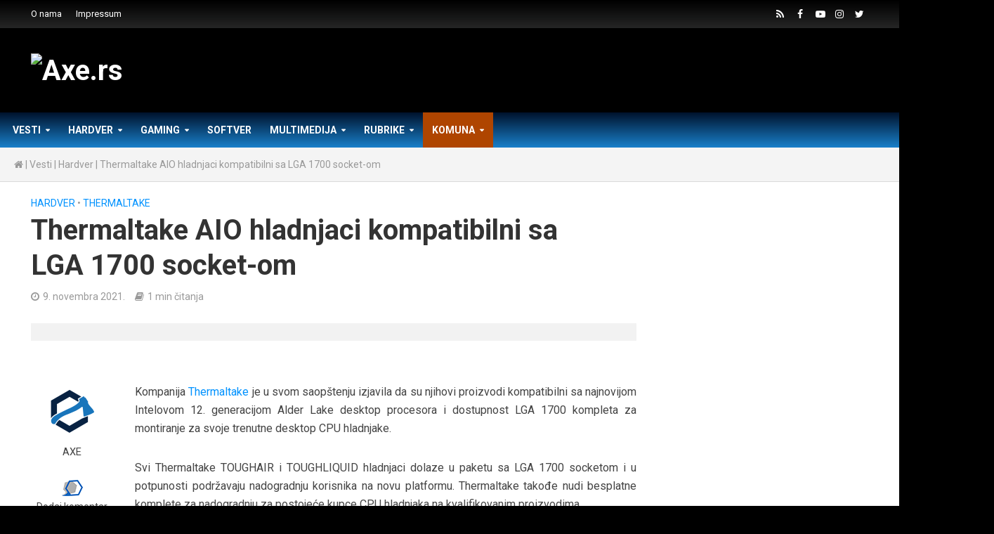

--- FILE ---
content_type: text/html; charset=UTF-8
request_url: https://axe.rs/vesti/hardver-vesti/thermaltake-aio-hladnjaci-kompatibilni-sa-lga-1700-socket-om/
body_size: 13150
content:
<!DOCTYPE html><html lang="sr-RS"><head><meta charset="UTF-8"><meta name="viewport" content="width=device-width,initial-scale=1.0"><link rel="preload" as="style" onload="this.onload=null;this.rel='stylesheet'" id="ao_optimized_gfonts" href="https://fonts.googleapis.com/css?family=Open+Sans%3A400%2C700%7CRoboto%3A400%2C700&#038;subset=latin%2Clatin-ext" /><link rel="pingback" href="/xmlrpc.php"><link type="text/css" media="all" href="https://axe.rs/wp-content/cache/autoptimize/1/css/autoptimize_d52f582f2b85562fc21318bd4e744feb.css" rel="stylesheet" /><link type="text/css" media="screen" href="https://axe.rs/wp-content/cache/autoptimize/1/css/autoptimize_7176a995323bddf21e6b3d9ac3a43d04.css" rel="stylesheet" /><title>Thermaltake AIO hladnjaci kompatibilni sa LGA 1700 socket-om | AXE.RS</title><link rel="canonical" href="https://axe.rs/vesti/hardver-vesti/thermaltake-aio-hladnjaci-kompatibilni-sa-lga-1700-socket-om/" /><meta property="og:locale" content="sr_RS" /><meta property="og:type" content="article" /><meta property="og:title" content="Thermaltake AIO hladnjaci kompatibilni sa LGA 1700 socket-om | AXE.RS" /><meta property="og:description" content="Kompanija Thermaltake je u svom saopštenju izjavila da su njihovi proizvodi kompatibilni sa najnovijom Intelovom 12. generacijom Alder Lake desktop procesora i dostupnost LGA 1700 kompleta za montiranje za svoje trenutne desktop CPU hladnjake. Svi..." /><meta property="og:url" content="https://axe.rs/vesti/hardver-vesti/thermaltake-aio-hladnjaci-kompatibilni-sa-lga-1700-socket-om/" /><meta property="og:site_name" content="Axe.rs" /><meta property="article:publisher" content="https://www.facebook.com/pcaxe/" /><meta property="article:tag" content="AIO" /><meta property="article:tag" content="FLOE RC" /><meta property="article:tag" content="hladnjaci" /><meta property="article:tag" content="Intel Alder Lake" /><meta property="article:tag" content="izdvojeno" /><meta property="article:tag" content="kompatibilnost" /><meta property="article:tag" content="LGA 1700" /><meta property="article:tag" content="socket" /><meta property="article:tag" content="thermaltake" /><meta property="article:tag" content="TOUGHAIR" /><meta property="article:tag" content="TOUGHLIQUID" /><meta property="article:section" content="Hardver" /><meta property="article:published_time" content="2021-11-09T20:07:19+01:00" /><meta property="article:modified_time" content="2021-11-09T20:10:22+01:00" /><meta property="og:updated_time" content="2021-11-09T20:10:22+01:00" /><meta property="og:image" content="https://media.axe.rs/2021/11/Thermaltake_LGA_1700.jpg" /><meta property="og:image:secure_url" content="https://media.axe.rs/2021/11/Thermaltake_LGA_1700.jpg" /><meta property="og:image:width" content="1920" /><meta property="og:image:height" content="1080" /><meta name="twitter:card" content="summary_large_image" /><meta name="twitter:description" content="Kompanija Thermaltake je u svom saopštenju izjavila da su njihovi proizvodi kompatibilni sa najnovijom Intelovom 12. generacijom Alder Lake desktop procesora i dostupnost LGA 1700 kompleta za montiranje za svoje trenutne desktop CPU hladnjake. Svi..." /><meta name="twitter:title" content="Thermaltake AIO hladnjaci kompatibilni sa LGA 1700 socket-om | AXE.RS" /><meta name="twitter:image" content="https://media.axe.rs/2021/11/Thermaltake_LGA_1700.jpg" /> <script type='application/ld+json' class='yoast-schema-graph yoast-schema-graph--main'>{"@context":"https://schema.org","@graph":[{"@type":"Organization","@id":"https://axe.rs/#organization","name":"AXE","url":"https://axe.rs/","sameAs":["https://www.facebook.com/pcaxe/","https://www.instagram.com/axe_rs/","https://www.youtube.com/pcaxe"],"logo":{"@type":"ImageObject","@id":"https://axe.rs/#logo","url":"https://media.axe.rs/2019/03/axe-logo.png","width":129,"height":49,"caption":"AXE"},"image":{"@id":"https://axe.rs/#logo"}},{"@type":"WebSite","@id":"https://axe.rs/#website","url":"https://axe.rs/","name":"Axe.rs","publisher":{"@id":"https://axe.rs/#organization"},"potentialAction":{"@type":"SearchAction","target":"https://axe.rs/?s={search_term_string}","query-input":"required name=search_term_string"}},{"@type":"WebPage","@id":"https://axe.rs/vesti/hardver-vesti/thermaltake-aio-hladnjaci-kompatibilni-sa-lga-1700-socket-om/#webpage","url":"https://axe.rs/vesti/hardver-vesti/thermaltake-aio-hladnjaci-kompatibilni-sa-lga-1700-socket-om/","inLanguage":"sr-RS","name":"Thermaltake AIO hladnjaci kompatibilni sa LGA 1700 socket-om | AXE.RS","isPartOf":{"@id":"https://axe.rs/#website"},"image":{"@type":"ImageObject","@id":"https://axe.rs/vesti/hardver-vesti/thermaltake-aio-hladnjaci-kompatibilni-sa-lga-1700-socket-om/#primaryimage","url":"https://media.axe.rs/2021/11/Thermaltake_LGA_1700.jpg","width":1920,"height":1080},"primaryImageOfPage":{"@id":"https://axe.rs/vesti/hardver-vesti/thermaltake-aio-hladnjaci-kompatibilni-sa-lga-1700-socket-om/#primaryimage"},"datePublished":"2021-11-09T20:07:19+01:00","dateModified":"2021-11-09T20:10:22+01:00","breadcrumb":{"@id":"https://axe.rs/vesti/hardver-vesti/thermaltake-aio-hladnjaci-kompatibilni-sa-lga-1700-socket-om/#breadcrumb"}},{"@type":"BreadcrumbList","@id":"https://axe.rs/vesti/hardver-vesti/thermaltake-aio-hladnjaci-kompatibilni-sa-lga-1700-socket-om/#breadcrumb","itemListElement":[{"@type":"ListItem","position":1,"item":{"@type":"WebPage","@id":"https://axe.rs/","url":"https://axe.rs/","name":"<i class=\"fa fa-home\"></i>"}},{"@type":"ListItem","position":2,"item":{"@type":"WebPage","@id":"https://axe.rs/vesti/","url":"https://axe.rs/vesti/","name":"Vesti"}},{"@type":"ListItem","position":3,"item":{"@type":"WebPage","@id":"https://axe.rs/vesti/hardver-vesti/","url":"https://axe.rs/vesti/hardver-vesti/","name":"Hardver"}},{"@type":"ListItem","position":4,"item":{"@type":"WebPage","@id":"https://axe.rs/vesti/hardver-vesti/thermaltake-aio-hladnjaci-kompatibilni-sa-lga-1700-socket-om/","url":"https://axe.rs/vesti/hardver-vesti/thermaltake-aio-hladnjaci-kompatibilni-sa-lga-1700-socket-om/","name":"Thermaltake AIO hladnjaci kompatibilni sa LGA 1700 socket-om"}}]},{"@type":"Article","@id":"https://axe.rs/vesti/hardver-vesti/thermaltake-aio-hladnjaci-kompatibilni-sa-lga-1700-socket-om/#article","isPartOf":{"@id":"https://axe.rs/vesti/hardver-vesti/thermaltake-aio-hladnjaci-kompatibilni-sa-lga-1700-socket-om/#webpage"},"author":{"@id":"https://axe.rs/author/axe/#author"},"headline":"Thermaltake AIO hladnjaci kompatibilni sa LGA 1700 socket-om","datePublished":"2021-11-09T20:07:19+01:00","dateModified":"2021-11-09T20:10:22+01:00","commentCount":0,"mainEntityOfPage":"https://axe.rs/vesti/hardver-vesti/thermaltake-aio-hladnjaci-kompatibilni-sa-lga-1700-socket-om/#webpage","publisher":{"@id":"https://axe.rs/#organization"},"image":{"@id":"https://axe.rs/vesti/hardver-vesti/thermaltake-aio-hladnjaci-kompatibilni-sa-lga-1700-socket-om/#primaryimage"},"keywords":"AIO,FLOE RC,hladnjaci,Intel Alder Lake,izdvojeno,kompatibilnost,LGA 1700,socket,thermaltake,TOUGHAIR,TOUGHLIQUID","articleSection":"Hardver"},{"@type":["Person"],"@id":"https://axe.rs/author/axe/#author","name":"AXE","image":{"@type":"ImageObject","@id":"https://axe.rs/#authorlogo","url":"https://secure.gravatar.com/avatar/d1f9cbdc3313df5b6eea531a8fbcb103?s=96&d=mm&r=g","caption":"AXE"},"sameAs":[]}]}</script> <link rel='dns-prefetch' href='//maxcdn.bootstrapcdn.com' /><link rel='dns-prefetch' href='//s.w.org' /><link href='https://fonts.gstatic.com' crossorigin='anonymous' rel='preconnect' /><link rel='stylesheet' id='sb-font-awesome-css'  href='https://maxcdn.bootstrapcdn.com/font-awesome/4.7.0/css/font-awesome.min.css' type='text/css' media='all' /> <script type='text/javascript' src='/wp-includes/js/jquery/jquery.js'></script> <link rel='https://api.w.org/' href='https://axe.rs/wp-json/' />  <script type="text/javascript">var cffsiteurl = "https://axe.rs/wp-content/plugins";
var cffajaxurl = "https://axe.rs/wp-admin/admin-ajax.php";
var cffmetatrans = "false";

var cfflinkhashtags = "true";</script>  <script async src="https://www.googletagmanager.com/gtag/js?id=UA-97640304-1"></script> <script>window.dataLayer = window.dataLayer || [];
  function gtag(){dataLayer.push(arguments);}
  gtag('js', new Date());

  gtag('config', 'UA-97640304-1');</script> </head><body class="post-template-default single single-post postid-152660 single-format-standard chrome herald-boxed herald-v_2_1_3 thermaltake-aio-hladnjaci-kompatibilni-sa-lga-1700-socket-om"><header id="header" class="herald-site-header"><div id="axe-header-top" class="header-top hidden-xs hidden-sm"><div class="container"><div class="row"><div class="col-lg-12"><div class="hel-l"><nav class="secondary-navigation herald-menu"><ul id="menu-topbar" class="menu"><li id="menu-item-15" class="menu-item menu-item-type-post_type menu-item-object-page menu-item-15"><a href="https://axe.rs/o-nama/">O nama</a></li><li id="menu-item-16" class="menu-item menu-item-type-post_type menu-item-object-page menu-item-16"><a href="https://axe.rs/impressum/">Impressum</a></li></ul></nav></div><div class="hel-r"><ul id="menu-social" class="herald-soc-nav"><li id="menu-item-7" class="menu-item menu-item-type-custom menu-item-object-custom menu-item-7"><a rel="nofollow" href="/feed"><span class="herald-social-name">RSS</span></a></li><li id="menu-item-6" class="menu-item menu-item-type-custom menu-item-object-custom menu-item-6"><a rel="nofollow" href="https://www.facebook.com/pcaxe"><span class="herald-social-name">FB</span></a></li><li id="menu-item-9" class="menu-item menu-item-type-custom menu-item-object-custom menu-item-9"><a rel="nofollow" href="https://www.youtube.com/PCAXE"><span class="herald-social-name">YT</span></a></li><li id="menu-item-145610" class="menu-item menu-item-type-custom menu-item-object-custom menu-item-145610"><a rel="nofollow" href="https://instagram.com/axe_rs"><span class="herald-social-name">INSTA</span></a></li><li id="menu-item-8" class="menu-item menu-item-type-custom menu-item-object-custom menu-item-8"><a rel="nofollow" href="https://twitter.com/PCAXE"><span class="herald-social-name">TW</span></a></li></ul></div></div></div></div></div><div class="header-middle herald-header-wraper hidden-xs hidden-sm"><div class="container"><div class="row"><div class="col-lg-12 hel-el"><div class="hel-l herald-go-hor"><div class="site-branding"> <span class="site-title h1"><a href="https://axe.rs/" rel="home"><img class="herald-logo" src="https://media.axe.rs/2019/04/the-axe-logo.png" alt="Axe.rs" ></a></span></div></div><div class="hel-r herald-go-hor"><div class="herald-ad hidden-xs"><a href="https://wb.asus.click/urnd5r"><img src="https://media.axe.rs/2025/11/ASUS_baner_2025.png" alt="" width="728" height="109" class="aligncenter size-full wp-image-159238" /></a></div></div></div></div></div></div><div id="axe-header" class="header-bottom herald-header-wraper hidden-sm hidden-xs"><div class=""><div class="row"><div class="col-lg-12 hel-el"><div class="hel-l"><nav class="main-navigation herald-menu"><ul id="menu-main-menu" class="menu"><li id="menu-item-145563" class="menu-item menu-item-type-taxonomy menu-item-object-category current-post-ancestor menu-item-145563 herald-mega-menu"><a href="https://axe.rs/vesti/">Vesti</a><ul class="sub-menu"><li class="container herald-section "><div class="row"><div class="col-lg-3 herald-mega-menu-sub-cats"><ul><li><a href="https://axe.rs/vesti/axe/">AXE</a></li><li><a href="https://axe.rs/vesti/hardver-vesti/">Hardver</a></li><li><a href="https://axe.rs/vesti/mobile/">Mobile</a></li><li><a href="https://axe.rs/vesti/ostalo/">Ostalo</a></li><li><a href="https://axe.rs/vesti/softver-vesti/">Softver</a></li></ul></div><div class="herald-module col-lg-9"><div class="row row-eq-height"><article class="herald-lay-i herald-lay-i1 post-159285 post type-post status-publish format-standard has-post-thumbnail hentry category-softver-vesti tag-izdvojeno tag-kaspersky tag-msp-sektor tag-sajber-pretnje tag-srbija vendors-kaspersky"><div class="herald-ovrld"><div class="herald-post-thumbnail"> <a href="https://axe.rs/vesti/softver-vesti/kaspersky-srbija-pod-pritiskom-novih-sajberpretnji-msp-sektor-najranjivija-tacka/" title="Kaspersky: Srbija pod pritiskom novih sajberpretnji, MSP sektor najranjivija tačka"> <img width="215" height="161" src="https://media.axe.rs/2025/12/Kaspersky_Main-215x161.jpg" class="attachment-herald-lay-i1 size-herald-lay-i1 wp-post-image" alt="" srcset="https://media.axe.rs/2025/12/Kaspersky_Main-215x161.jpg 215w, https://media.axe.rs/2025/12/Kaspersky_Main-74x55.jpg 74w, https://media.axe.rs/2025/12/Kaspersky_Main-111x83.jpg 111w, https://media.axe.rs/2025/12/Kaspersky_Main-300x225.jpg 300w" sizes="(max-width: 215px) 100vw, 215px"> </a></div><div class="entry-header herald-clear-blur"> <span class="meta-category meta-small"><a href="https://axe.rs/vesti/softver-vesti/" class="herald-cat-1255">Softver</a> <span>&bull;</span> <a href="https://axe.rs/vendori/kaspersky/" class="herald-cat-14686">Kaspersky</a></span><h2 class="entry-title h7"><a href="https://axe.rs/vesti/softver-vesti/kaspersky-srbija-pod-pritiskom-novih-sajberpretnji-msp-sektor-najranjivija-tacka/">Kaspersky: Srbija pod pritiskom novih sajberpretnji, MSP sektor najranjivija tačka</a></h2></div></div></article><article class="herald-lay-i herald-lay-i1 post-159191 post type-post status-publish format-standard has-post-thumbnail hentry category-hardver-vesti tag-20-godina tag-izdvojeno tag-noctua tag-np-dm3 tag-podloga tag-sto tag-websajt vendors-noctua"><div class="herald-ovrld"><div class="herald-post-thumbnail"> <a href="https://axe.rs/vesti/hardver-vesti/noctua-slavi-20-godina-postojanja-novim-web-sajtom-i-podlogom-za-sto/" title="Noctua slavi 20 godina postojanja novim web-sajtom i podlogom za sto"> <img width="215" height="161" src="https://media.axe.rs/2025/10/Noctua_20godina-215x161.jpg" class="attachment-herald-lay-i1 size-herald-lay-i1 wp-post-image" alt="" srcset="https://media.axe.rs/2025/10/Noctua_20godina-215x161.jpg 215w, https://media.axe.rs/2025/10/Noctua_20godina-74x55.jpg 74w, https://media.axe.rs/2025/10/Noctua_20godina-111x83.jpg 111w, https://media.axe.rs/2025/10/Noctua_20godina-300x225.jpg 300w" sizes="(max-width: 215px) 100vw, 215px"> </a></div><div class="entry-header herald-clear-blur"> <span class="meta-category meta-small"><a href="https://axe.rs/vesti/hardver-vesti/" class="herald-cat-1254">Hardver</a> <span>&bull;</span> <a href="https://axe.rs/vendori/noctua/" class="herald-cat-14348">Noctua</a></span><h2 class="entry-title h7"><a href="https://axe.rs/vesti/hardver-vesti/noctua-slavi-20-godina-postojanja-novim-web-sajtom-i-podlogom-za-sto/">Noctua slavi 20 godina postojanja novim web-sajtom i podlogom za sto</a></h2></div></div></article><article class="herald-lay-i herald-lay-i1 post-159160 post type-post status-publish format-standard has-post-thumbnail hentry category-hardver-vesti tag-amd tag-ces tag-izdvojeno tag-lisa-su tag-vestacka-inteligencija vendors-amd"><div class="herald-ovrld"><div class="herald-post-thumbnail"> <a href="https://axe.rs/vesti/hardver-vesti/amd-ova-ceo-dr-lisa-su-glavna-govornica-na-ces-u-2026/" title="AMD-ova CEO &#8211; Dr Lisa Su glavna govornica na CES-u 2026."> <img width="215" height="161" src="https://media.axe.rs/2025/10/AMD_Lisa_Su-215x161.jpg" class="attachment-herald-lay-i1 size-herald-lay-i1 wp-post-image" alt="" srcset="https://media.axe.rs/2025/10/AMD_Lisa_Su-215x161.jpg 215w, https://media.axe.rs/2025/10/AMD_Lisa_Su-74x55.jpg 74w, https://media.axe.rs/2025/10/AMD_Lisa_Su-111x83.jpg 111w, https://media.axe.rs/2025/10/AMD_Lisa_Su-300x225.jpg 300w" sizes="(max-width: 215px) 100vw, 215px"> </a></div><div class="entry-header herald-clear-blur"> <span class="meta-category meta-small"><a href="https://axe.rs/vesti/hardver-vesti/" class="herald-cat-1254">Hardver</a> <span>&bull;</span> <a href="https://axe.rs/vendori/amd/" class="herald-cat-14123">AMD</a></span><h2 class="entry-title h7"><a href="https://axe.rs/vesti/hardver-vesti/amd-ova-ceo-dr-lisa-su-glavna-govornica-na-ces-u-2026/">AMD-ova CEO &#8211; Dr Lisa Su glavna govornica na CES-u 2026.</a></h2></div></div></article><article class="herald-lay-i herald-lay-i1 post-159155 post type-post status-publish format-standard has-post-thumbnail hentry category-hardver-vesti tag-amd tag-amd-gpu tag-gigavat tag-izdvojeno tag-openai tag-stratesko-partnerstvo tag-vestacka-inteligencija vendors-amd"><div class="herald-ovrld"><div class="herald-post-thumbnail"> <a href="https://axe.rs/vesti/hardver-vesti/amd-openai-najavljuje-stratesko-partnerstvo-za-rasporedjivanje-amd-gpu-ova-od-6-gigavata/" title="AMD OpenAI najavljuje strateško partnerstvo za raspoređivanje AMD GPU-ova od 6 gigavata"> <img width="215" height="161" src="https://media.axe.rs/2025/10/AMD_OpenAI-215x161.jpg" class="attachment-herald-lay-i1 size-herald-lay-i1 wp-post-image" alt="" srcset="https://media.axe.rs/2025/10/AMD_OpenAI-215x161.jpg 215w, https://media.axe.rs/2025/10/AMD_OpenAI-74x55.jpg 74w, https://media.axe.rs/2025/10/AMD_OpenAI-111x83.jpg 111w, https://media.axe.rs/2025/10/AMD_OpenAI-300x225.jpg 300w" sizes="(max-width: 215px) 100vw, 215px"> </a></div><div class="entry-header herald-clear-blur"> <span class="meta-category meta-small"><a href="https://axe.rs/vesti/hardver-vesti/" class="herald-cat-1254">Hardver</a> <span>&bull;</span> <a href="https://axe.rs/vendori/amd/" class="herald-cat-14123">AMD</a></span><h2 class="entry-title h7"><a href="https://axe.rs/vesti/hardver-vesti/amd-openai-najavljuje-stratesko-partnerstvo-za-rasporedjivanje-amd-gpu-ova-od-6-gigavata/">AMD OpenAI najavljuje strateško partnerstvo za raspoređivanje AMD GPU-ova od 6 gigavata</a></h2></div></div></article></div></div></div></li></ul><li id="menu-item-145543" class="menu-item menu-item-type-taxonomy menu-item-object-category menu-item-145543 herald-mega-menu"><a href="https://axe.rs/hardver/">Hardver</a><ul class="sub-menu"><li class="container herald-section "><div class="row"><div class="col-lg-3 herald-mega-menu-sub-cats"><ul><li><a href="https://axe.rs/hardver/audio-video-karte/">Audio video karte</a></li><li><a href="https://axe.rs/hardver/graficke-karte/">Grafičke karte</a></li><li><a href="https://axe.rs/hardver/hladjenja/">Hlađenja</a></li><li><a href="https://axe.rs/hardver/konfiguracije/">Konfiguracije</a></li><li><a href="https://axe.rs/hardver/kucista/">Kućišta</a></li><li><a href="https://axe.rs/hardver/maticne-ploce/">Matične ploče</a></li><li><a href="https://axe.rs/hardver/memorije/">Memorije</a></li><li><a href="https://axe.rs/hardver/mobilni-uredjaji/">Mobilni uređaji</a></li><li><a href="https://axe.rs/hardver/monitori/">Monitori</a></li><li><a href="https://axe.rs/hardver/mrezni-uredjaji/">Mrežni uređaji</a></li><li><a href="https://axe.rs/hardver/napajanja/">Napajanja</a></li><li><a href="https://axe.rs/hardver/periferije/">Periferije</a></li><li><a href="https://axe.rs/hardver/prenosni-racunari/">Prenosni računari</a></li><li><a href="https://axe.rs/hardver/procesori/">Procesori</a></li><li><a href="https://axe.rs/hardver/tvrdi-diskovi/">Tvrdi diskovi</a></li><li><a href="https://axe.rs/hardver/usb-diskovi/">USB diskovi</a></li></ul></div><div class="herald-module col-lg-9"><div class="row row-eq-height"><article class="herald-lay-i herald-lay-i1 post-159467 post type-post status-publish format-standard has-post-thumbnail hentry category-edukacija category-graficke-karte tag-asus tag-borderlands-4 tag-dlss-4 tag-geforce tag-izdvojeno tag-nvidia tag-rtx-5070-ti vendors-asus"><div class="herald-ovrld"><div class="herald-post-thumbnail"> <a href="https://axe.rs/hardver/graficke-karte/dominiraj-u-borderlands-4-sa-dlss-4-5-asus-geforce-rtx-5070-ti/" title="Dominiraj u Borderlands 4 sa DLSS 4.5 &#8211; ASUS GeForce RTX 5070 Ti"> <img width="215" height="161" src="https://media.axe.rs/2026/01/NVIDIA_Borderlands_4-copy-215x161.jpg" class="attachment-herald-lay-i1 size-herald-lay-i1 wp-post-image" alt="" srcset="https://media.axe.rs/2026/01/NVIDIA_Borderlands_4-copy-215x161.jpg 215w, https://media.axe.rs/2026/01/NVIDIA_Borderlands_4-copy-74x55.jpg 74w, https://media.axe.rs/2026/01/NVIDIA_Borderlands_4-copy-111x83.jpg 111w, https://media.axe.rs/2026/01/NVIDIA_Borderlands_4-copy-300x225.jpg 300w" sizes="(max-width: 215px) 100vw, 215px"> </a></div><div class="entry-header herald-clear-blur"> <span class="meta-category meta-small"><a href="https://axe.rs/rubrike/edukacija/" class="herald-cat-1253">Edukacija</a> <span>&bull;</span> <a href="https://axe.rs/hardver/graficke-karte/" class="herald-cat-1238">Grafičke karte</a> <span>&bull;</span> <a href="https://axe.rs/vendori/asus/" class="herald-cat-14118">ASUS</a></span><h2 class="entry-title h7"><a href="https://axe.rs/hardver/graficke-karte/dominiraj-u-borderlands-4-sa-dlss-4-5-asus-geforce-rtx-5070-ti/">Dominiraj u Borderlands 4 sa DLSS 4.5 &#8211; ASUS GeForce RTX 5070 Ti</a></h2></div></div></article><article class="herald-lay-i herald-lay-i1 post-159456 post type-post status-publish format-standard has-post-thumbnail hentry category-prenosni-racunari tag-ally-x tag-asus tag-izdvojeno tag-rog tag-xbox vendors-asus"><div class="herald-ovrld"><div class="herald-post-thumbnail"> <a href="https://axe.rs/hardver/prenosni-racunari/asus-rog-xbox-ally-x/" title="ASUS ROG Xbox Ally X"> <img width="215" height="161" src="https://media.axe.rs/2026/01/ROGAllyXBOX-215x161.jpg" class="attachment-herald-lay-i1 size-herald-lay-i1 wp-post-image" alt="" srcset="https://media.axe.rs/2026/01/ROGAllyXBOX-215x161.jpg 215w, https://media.axe.rs/2026/01/ROGAllyXBOX-74x55.jpg 74w, https://media.axe.rs/2026/01/ROGAllyXBOX-111x83.jpg 111w, https://media.axe.rs/2026/01/ROGAllyXBOX-300x225.jpg 300w" sizes="(max-width: 215px) 100vw, 215px"> </a></div><div class="entry-header herald-clear-blur"> <span class="meta-category meta-small"><a href="https://axe.rs/hardver/prenosni-racunari/" class="herald-cat-1257">Prenosni računari</a> <span>&bull;</span> <a href="https://axe.rs/vendori/asus/" class="herald-cat-14118">ASUS</a></span><h2 class="entry-title h7"><a href="https://axe.rs/hardver/prenosni-racunari/asus-rog-xbox-ally-x/">ASUS ROG Xbox Ally X</a></h2></div></div></article><article class="herald-lay-i herald-lay-i1 post-159451 post type-post status-publish format-standard has-post-thumbnail hentry category-graficke-karte tag-16gb tag-asus tag-geforce tag-izdvojeno tag-rog tag-rtx-5070ti vendors-asus"><div class="herald-ovrld"><div class="herald-post-thumbnail"> <a href="https://axe.rs/hardver/graficke-karte/asus-rog-strix-geforce-rtx-5070-ti-16gb/" title="ASUS ROG Strix GeForce RTX™ 5070 Ti 16GB"> <img width="215" height="161" src="https://media.axe.rs/2026/01/5070TiDule-215x161.jpg" class="attachment-herald-lay-i1 size-herald-lay-i1 wp-post-image" alt="" srcset="https://media.axe.rs/2026/01/5070TiDule-215x161.jpg 215w, https://media.axe.rs/2026/01/5070TiDule-74x55.jpg 74w, https://media.axe.rs/2026/01/5070TiDule-111x83.jpg 111w, https://media.axe.rs/2026/01/5070TiDule-300x225.jpg 300w" sizes="(max-width: 215px) 100vw, 215px"> </a></div><div class="entry-header herald-clear-blur"> <span class="meta-category meta-small"><a href="https://axe.rs/hardver/graficke-karte/" class="herald-cat-1238">Grafičke karte</a> <span>&bull;</span> <a href="https://axe.rs/vendori/asus/" class="herald-cat-14118">ASUS</a></span><h2 class="entry-title h7"><a href="https://axe.rs/hardver/graficke-karte/asus-rog-strix-geforce-rtx-5070-ti-16gb/">ASUS ROG Strix GeForce RTX™ 5070 Ti 16GB</a></h2></div></div></article><article class="herald-lay-i herald-lay-i1 post-159421 post type-post status-publish format-standard has-post-thumbnail hentry category-mrezni-uredjaji tag-asus tag-izdvojeno tag-rt-be55 tag-ruter tag-wifi-7 vendors-asus"><div class="herald-ovrld"><div class="herald-post-thumbnail"> <a href="https://axe.rs/hardver/mrezni-uredjaji/asus-rt-be55/" title="ASUS RT-BE55"> <img width="215" height="161" src="https://media.axe.rs/2025/12/rtbethumb-215x161.jpg" class="attachment-herald-lay-i1 size-herald-lay-i1 wp-post-image" alt="" srcset="https://media.axe.rs/2025/12/rtbethumb-215x161.jpg 215w, https://media.axe.rs/2025/12/rtbethumb-74x55.jpg 74w, https://media.axe.rs/2025/12/rtbethumb-111x83.jpg 111w, https://media.axe.rs/2025/12/rtbethumb-300x225.jpg 300w" sizes="(max-width: 215px) 100vw, 215px"> </a></div><div class="entry-header herald-clear-blur"> <span class="meta-category meta-small"><a href="https://axe.rs/hardver/mrezni-uredjaji/" class="herald-cat-1261">Mrežni uređaji</a> <span>&bull;</span> <a href="https://axe.rs/vendori/asus/" class="herald-cat-14118">ASUS</a></span><h2 class="entry-title h7"><a href="https://axe.rs/hardver/mrezni-uredjaji/asus-rt-be55/">ASUS RT-BE55</a></h2></div></div></article><article class="herald-lay-i herald-lay-i1 post-159403 post type-post status-publish format-standard has-post-thumbnail hentry category-monitori tag-asus tag-gejming tag-izdvojeno tag-monitor tag-oled tag-rog tag-strix tag-tandem-oled tag-xg27aqwmg vendors-asus"><div class="herald-ovrld"><div class="herald-post-thumbnail"> <a href="https://axe.rs/hardver/monitori/asus-rog-strix-oled-xg27aqwmg/" title="ASUS ROG Strix OLED XG27AQWMG"> <img width="215" height="161" src="https://media.axe.rs/2025/12/Template_AXE_Thumb23-copy-215x161.jpg" class="attachment-herald-lay-i1 size-herald-lay-i1 wp-post-image" alt="" srcset="https://media.axe.rs/2025/12/Template_AXE_Thumb23-copy-215x161.jpg 215w, https://media.axe.rs/2025/12/Template_AXE_Thumb23-copy-74x55.jpg 74w, https://media.axe.rs/2025/12/Template_AXE_Thumb23-copy-111x83.jpg 111w, https://media.axe.rs/2025/12/Template_AXE_Thumb23-copy-300x225.jpg 300w" sizes="(max-width: 215px) 100vw, 215px"> </a></div><div class="entry-header herald-clear-blur"> <span class="meta-category meta-small"><a href="https://axe.rs/hardver/monitori/" class="herald-cat-1247">Monitori</a> <span>&bull;</span> <a href="https://axe.rs/vendori/asus/" class="herald-cat-14118">ASUS</a></span><h2 class="entry-title h7"><a href="https://axe.rs/hardver/monitori/asus-rog-strix-oled-xg27aqwmg/">ASUS ROG Strix OLED XG27AQWMG</a></h2></div></div></article><article class="herald-lay-i herald-lay-i1 post-159433 post type-post status-publish format-standard has-post-thumbnail hentry category-mrezni-uredjaji tag-asus tag-izdvojeno tag-pocket tag-rtbe58-go tag-ruter vendors-asus"><div class="herald-ovrld"><div class="herald-post-thumbnail"> <a href="https://axe.rs/hardver/mrezni-uredjaji/asus-rtbe58-go/" title="ASUS RT-BE58 Go"> <img width="215" height="161" src="https://media.axe.rs/2026/01/RTBE58_GO-215x161.jpg" class="attachment-herald-lay-i1 size-herald-lay-i1 wp-post-image" alt="" srcset="https://media.axe.rs/2026/01/RTBE58_GO-215x161.jpg 215w, https://media.axe.rs/2026/01/RTBE58_GO-74x55.jpg 74w, https://media.axe.rs/2026/01/RTBE58_GO-111x83.jpg 111w, https://media.axe.rs/2026/01/RTBE58_GO-300x225.jpg 300w" sizes="(max-width: 215px) 100vw, 215px"> </a></div><div class="entry-header herald-clear-blur"> <span class="meta-category meta-small"><a href="https://axe.rs/hardver/mrezni-uredjaji/" class="herald-cat-1261">Mrežni uređaji</a> <span>&bull;</span> <a href="https://axe.rs/vendori/asus/" class="herald-cat-14118">ASUS</a></span><h2 class="entry-title h7"><a href="https://axe.rs/hardver/mrezni-uredjaji/asus-rtbe58-go/">ASUS RT-BE58 Go</a></h2></div></div></article><article class="herald-lay-i herald-lay-i1 post-159444 post type-post status-publish format-standard has-post-thumbnail hentry category-periferije tag-asus tag-harpe-ace-ii tag-izdvojeno tag-mis tag-rog vendors-asus"><div class="herald-ovrld"><div class="herald-post-thumbnail"> <a href="https://axe.rs/hardver/periferije/rog-harpe-ace-ii/" title="ASUS ROG Harpe Ace II"> <img width="215" height="161" src="https://media.axe.rs/2026/01/Ovajmis-215x161.jpg" class="attachment-herald-lay-i1 size-herald-lay-i1 wp-post-image" alt="" srcset="https://media.axe.rs/2026/01/Ovajmis-215x161.jpg 215w, https://media.axe.rs/2026/01/Ovajmis-74x55.jpg 74w, https://media.axe.rs/2026/01/Ovajmis-111x83.jpg 111w, https://media.axe.rs/2026/01/Ovajmis-300x225.jpg 300w" sizes="(max-width: 215px) 100vw, 215px"> </a></div><div class="entry-header herald-clear-blur"> <span class="meta-category meta-small"><a href="https://axe.rs/hardver/periferije/" class="herald-cat-1242">Periferije</a> <span>&bull;</span> <a href="https://axe.rs/vendori/asus/" class="herald-cat-14118">ASUS</a></span><h2 class="entry-title h7"><a href="https://axe.rs/hardver/periferije/rog-harpe-ace-ii/">ASUS ROG Harpe Ace II</a></h2></div></div></article><article class="herald-lay-i herald-lay-i1 post-159393 post type-post status-publish format-standard has-post-thumbnail hentry category-monitori tag-180hz tag-330hz tag-asus tag-fast-ips tag-izdvojeno tag-qhd tag-rog tag-xg27jcg vendors-asus"><div class="herald-ovrld"><div class="herald-post-thumbnail"> <a href="https://axe.rs/hardver/monitori/asus-rog-xg27jcg/" title="ASUS ROG XG27JCG"> <img width="215" height="161" src="https://media.axe.rs/2025/12/ASUS_ROG_XG27JCG-copy-215x161.jpg" class="attachment-herald-lay-i1 size-herald-lay-i1 wp-post-image" alt="" srcset="https://media.axe.rs/2025/12/ASUS_ROG_XG27JCG-copy-215x161.jpg 215w, https://media.axe.rs/2025/12/ASUS_ROG_XG27JCG-copy-74x55.jpg 74w, https://media.axe.rs/2025/12/ASUS_ROG_XG27JCG-copy-111x83.jpg 111w, https://media.axe.rs/2025/12/ASUS_ROG_XG27JCG-copy-300x225.jpg 300w" sizes="(max-width: 215px) 100vw, 215px"> </a></div><div class="entry-header herald-clear-blur"> <span class="meta-category meta-small"><a href="https://axe.rs/hardver/monitori/" class="herald-cat-1247">Monitori</a> <span>&bull;</span> <a href="https://axe.rs/vendori/asus/" class="herald-cat-14118">ASUS</a></span><h2 class="entry-title h7"><a href="https://axe.rs/hardver/monitori/asus-rog-xg27jcg/">ASUS ROG XG27JCG</a></h2></div></div></article><article class="herald-lay-i herald-lay-i1 post-159378 post type-post status-publish format-standard has-post-thumbnail hentry category-monitori tag-asus tag-izdvojeno tag-pg27aqwp tag-rog tag-swift tag-tandem-oled"><div class="herald-ovrld"><div class="herald-post-thumbnail"> <a href="https://axe.rs/hardver/monitori/asus-rog-swift-pg27aqwp-w/" title="ASUS ROG Swift PG27AQWP-W"> <img width="215" height="161" src="https://media.axe.rs/2025/12/WhatsApp-Image-2025-12-22-at-19.35.45-215x161.jpeg" class="attachment-herald-lay-i1 size-herald-lay-i1 wp-post-image" alt="" srcset="https://media.axe.rs/2025/12/WhatsApp-Image-2025-12-22-at-19.35.45-215x161.jpeg 215w, https://media.axe.rs/2025/12/WhatsApp-Image-2025-12-22-at-19.35.45-74x55.jpeg 74w, https://media.axe.rs/2025/12/WhatsApp-Image-2025-12-22-at-19.35.45-111x83.jpeg 111w, https://media.axe.rs/2025/12/WhatsApp-Image-2025-12-22-at-19.35.45-300x225.jpeg 300w" sizes="(max-width: 215px) 100vw, 215px"> </a></div><div class="entry-header herald-clear-blur"> <span class="meta-category meta-small"><a href="https://axe.rs/hardver/monitori/" class="herald-cat-1247">Monitori</a></span><h2 class="entry-title h7"><a href="https://axe.rs/hardver/monitori/asus-rog-swift-pg27aqwp-w/">ASUS ROG Swift PG27AQWP-W</a></h2></div></div></article><article class="herald-lay-i herald-lay-i1 post-159306 post type-post status-publish format-standard has-post-thumbnail hentry category-kucista tag-der-8enchtable tag-izdvojeno tag-thermal-grizzly"><div class="herald-ovrld"><div class="herald-post-thumbnail"> <a href="https://axe.rs/hardver/kucista/thermal-grizzly-der8enchtable/" title="Thermal Grizzly der8enchtable"> <img width="215" height="161" src="https://media.axe.rs/2025/12/Template_AXE_Thumb23-215x161.jpg" class="attachment-herald-lay-i1 size-herald-lay-i1 wp-post-image" alt="" srcset="https://media.axe.rs/2025/12/Template_AXE_Thumb23-215x161.jpg 215w, https://media.axe.rs/2025/12/Template_AXE_Thumb23-74x55.jpg 74w, https://media.axe.rs/2025/12/Template_AXE_Thumb23-111x83.jpg 111w, https://media.axe.rs/2025/12/Template_AXE_Thumb23-300x225.jpg 300w" sizes="(max-width: 215px) 100vw, 215px"> </a></div><div class="entry-header herald-clear-blur"> <span class="meta-category meta-small"><a href="https://axe.rs/hardver/kucista/" class="herald-cat-1241">Kućišta</a></span><h2 class="entry-title h7"><a href="https://axe.rs/hardver/kucista/thermal-grizzly-der8enchtable/">Thermal Grizzly der8enchtable</a></h2></div></div></article><article class="herald-lay-i herald-lay-i1 post-159229 post type-post status-publish format-standard has-post-thumbnail hentry category-monitori tag-asus tag-crni-petak tag-izdvojeno tag-monitor tag-vodic"><div class="herald-ovrld"><div class="herald-post-thumbnail"> <a href="https://axe.rs/hardver/monitori/koji-monitor-razmotriti-za-crni-petak/" title="Koji monitor razmotriti za Crni petak?"> <img width="215" height="161" src="https://media.axe.rs/2025/11/black-215x161.jpg" class="attachment-herald-lay-i1 size-herald-lay-i1 wp-post-image" alt="" srcset="https://media.axe.rs/2025/11/black-215x161.jpg 215w, https://media.axe.rs/2025/11/black-74x55.jpg 74w, https://media.axe.rs/2025/11/black-111x83.jpg 111w, https://media.axe.rs/2025/11/black-300x225.jpg 300w" sizes="(max-width: 215px) 100vw, 215px"> </a></div><div class="entry-header herald-clear-blur"> <span class="meta-category meta-small"><a href="https://axe.rs/hardver/monitori/" class="herald-cat-1247">Monitori</a></span><h2 class="entry-title h7"><a href="https://axe.rs/hardver/monitori/koji-monitor-razmotriti-za-crni-petak/">Koji monitor razmotriti za Crni petak?</a></h2></div></div></article><article class="herald-lay-i herald-lay-i1 post-159222 post type-post status-publish format-standard has-post-thumbnail hentry category-periferije tag-computerland tag-govee tag-izdvojeno tag-rgb tag-table-lamp-2"><div class="herald-ovrld"><div class="herald-post-thumbnail"> <a href="https://axe.rs/hardver/periferije/govee-table-lamp-2/" title="Govee Table Lamp 2"> <img width="215" height="161" src="https://media.axe.rs/2025/11/Govee_Lava_Lamp_2-215x161.jpg" class="attachment-herald-lay-i1 size-herald-lay-i1 wp-post-image" alt="" srcset="https://media.axe.rs/2025/11/Govee_Lava_Lamp_2-215x161.jpg 215w, https://media.axe.rs/2025/11/Govee_Lava_Lamp_2-74x55.jpg 74w, https://media.axe.rs/2025/11/Govee_Lava_Lamp_2-111x83.jpg 111w, https://media.axe.rs/2025/11/Govee_Lava_Lamp_2-300x225.jpg 300w" sizes="(max-width: 215px) 100vw, 215px"> </a></div><div class="entry-header herald-clear-blur"> <span class="meta-category meta-small"><a href="https://axe.rs/hardver/periferije/" class="herald-cat-1242">Periferije</a></span><h2 class="entry-title h7"><a href="https://axe.rs/hardver/periferije/govee-table-lamp-2/">Govee Table Lamp 2</a></h2></div></div></article></div></div></div></li></ul><li id="menu-item-146348" class="menu-item menu-item-type-taxonomy menu-item-object-category menu-item-146348 herald-mega-menu"><a href="https://axe.rs/gaming/">Gaming</a><ul class="sub-menu"><li class="container herald-section "><div class="row"><div class="col-lg-3 herald-mega-menu-sub-cats"><ul><li><a href="https://axe.rs/gaming/gameplay/">Gameplay</a></li><li><a href="https://axe.rs/gaming/recenzije/">Recenzije</a></li><li><a href="https://axe.rs/gaming/rubrike-gaming/">Rubrike</a></li><li><a href="https://axe.rs/gaming/gaming-vesti/">Vesti</a></li></ul></div><div class="herald-module col-lg-9"><div class="row row-eq-height"><article class="herald-lay-i herald-lay-i1 post-158013 post type-post status-publish format-standard has-post-thumbnail hentry category-hardver-vesti category-gaming-vesti tag-audio-technica tag-audiotechnica tag-izdvojeno tag-ratovi-zvezda tag-star-wars vendors-audio-technica"><div class="herald-ovrld"><div class="herald-post-thumbnail"> <a href="https://axe.rs/vesti/hardver-vesti/audio-technica-kreirala-bubice-za-fanove-ratova-zvezda/" title="Audio-Technica kreirala bubice za fanove “Ratova Zvezda”"> <img width="215" height="161" src="https://media.axe.rs/2025/04/AudioTechnica_Star_Wars-215x161.jpg" class="attachment-herald-lay-i1 size-herald-lay-i1 wp-post-image" alt="" srcset="https://media.axe.rs/2025/04/AudioTechnica_Star_Wars-215x161.jpg 215w, https://media.axe.rs/2025/04/AudioTechnica_Star_Wars-74x55.jpg 74w, https://media.axe.rs/2025/04/AudioTechnica_Star_Wars-111x83.jpg 111w, https://media.axe.rs/2025/04/AudioTechnica_Star_Wars-300x225.jpg 300w" sizes="(max-width: 215px) 100vw, 215px"> </a></div><div class="entry-header herald-clear-blur"> <span class="meta-category meta-small"><a href="https://axe.rs/vesti/hardver-vesti/" class="herald-cat-1254">Hardver</a> <span>&bull;</span> <a href="https://axe.rs/gaming/gaming-vesti/" class="herald-cat-14266">Vesti</a> <span>&bull;</span> <a href="https://axe.rs/vendori/audio-technica/" class="herald-cat-16644">Audio-Technica</a></span><h2 class="entry-title h7"><a href="https://axe.rs/vesti/hardver-vesti/audio-technica-kreirala-bubice-za-fanove-ratova-zvezda/">Audio-Technica kreirala bubice za fanove “Ratova Zvezda”</a></h2></div></div></article><article class="herald-lay-i herald-lay-i1 post-158008 post type-post status-publish format-standard has-post-thumbnail hentry category-softver-vesti category-gaming-vesti tag-dlss tag-izdvojeno tag-nintendo tag-nvidia tag-render tag-switch tag-switch-2"><div class="herald-ovrld"><div class="herald-post-thumbnail"> <a href="https://axe.rs/vesti/softver-vesti/nvidia-switch-2-ce-posedovati-dlss-tehnologiju/" title="NVIDIA: “Switch 2 će posedovati DLSS tehnologiju”"> <img width="215" height="161" src="https://media.axe.rs/2025/04/Nin2_switch-215x161.jpg" class="attachment-herald-lay-i1 size-herald-lay-i1 wp-post-image" alt="" srcset="https://media.axe.rs/2025/04/Nin2_switch-215x161.jpg 215w, https://media.axe.rs/2025/04/Nin2_switch-74x55.jpg 74w, https://media.axe.rs/2025/04/Nin2_switch-111x83.jpg 111w, https://media.axe.rs/2025/04/Nin2_switch-300x225.jpg 300w" sizes="(max-width: 215px) 100vw, 215px"> </a></div><div class="entry-header herald-clear-blur"> <span class="meta-category meta-small"><a href="https://axe.rs/vesti/softver-vesti/" class="herald-cat-1255">Softver</a> <span>&bull;</span> <a href="https://axe.rs/gaming/gaming-vesti/" class="herald-cat-14266">Vesti</a></span><h2 class="entry-title h7"><a href="https://axe.rs/vesti/softver-vesti/nvidia-switch-2-ce-posedovati-dlss-tehnologiju/">NVIDIA: “Switch 2 će posedovati DLSS tehnologiju”</a></h2></div></div></article><article class="herald-lay-i herald-lay-i1 post-157007 post type-post status-publish format-standard has-post-thumbnail hentry category-gaming-vesti tag-igrani-film tag-izdvojeno tag-jack-black tag-jason-momoa tag-minecraft tag-warner-bros"><div class="herald-ovrld"><div class="herald-post-thumbnail"> <a href="https://axe.rs/gaming/gaming-vesti/izasao-je-tizer-za-igrani-film-minecraft/" title="Izašao je tizer za igrani film &#8222;Minecraft&#8220;"> <img width="215" height="161" src="https://media.axe.rs/2024/09/minecraft_film-215x161.jpg" class="attachment-herald-lay-i1 size-herald-lay-i1 wp-post-image" alt="" srcset="https://media.axe.rs/2024/09/minecraft_film-215x161.jpg 215w, https://media.axe.rs/2024/09/minecraft_film-74x55.jpg 74w, https://media.axe.rs/2024/09/minecraft_film-111x83.jpg 111w, https://media.axe.rs/2024/09/minecraft_film-300x225.jpg 300w" sizes="(max-width: 215px) 100vw, 215px"> </a></div><div class="entry-header herald-clear-blur"> <span class="meta-category meta-small"><a href="https://axe.rs/gaming/gaming-vesti/" class="herald-cat-14266">Vesti</a></span><h2 class="entry-title h7"><a href="https://axe.rs/gaming/gaming-vesti/izasao-je-tizer-za-igrani-film-minecraft/">Izašao je tizer za igrani film &#8222;Minecraft&#8220;</a></h2></div></div></article><article class="herald-lay-i herald-lay-i1 post-156866 post type-post status-publish format-standard has-post-thumbnail hentry category-hardver-vesti category-gaming-vesti tag-asus tag-boosteroid tag-cloud tag-gaming tag-izdvojeno tag-servis vendors-asus"><div class="herald-ovrld"><div class="herald-post-thumbnail"> <a href="https://axe.rs/gaming/gaming-vesti/asus-i-boosteroid-cloud-gaming-servis-najavljuju-ekskluzivnu-bundle-ponudu/" title="ASUS i Boosteroid Cloud Gaming servis najavljuju ekskluzivnu bundle ponudu"> <img width="215" height="161" src="https://media.axe.rs/2024/08/boosteroid-215x161.jpg" class="attachment-herald-lay-i1 size-herald-lay-i1 wp-post-image" alt="" srcset="https://media.axe.rs/2024/08/boosteroid-215x161.jpg 215w, https://media.axe.rs/2024/08/boosteroid-74x55.jpg 74w, https://media.axe.rs/2024/08/boosteroid-111x83.jpg 111w, https://media.axe.rs/2024/08/boosteroid-300x225.jpg 300w" sizes="(max-width: 215px) 100vw, 215px"> </a></div><div class="entry-header herald-clear-blur"> <span class="meta-category meta-small"><a href="https://axe.rs/vesti/hardver-vesti/" class="herald-cat-1254">Hardver</a> <span>&bull;</span> <a href="https://axe.rs/gaming/gaming-vesti/" class="herald-cat-14266">Vesti</a> <span>&bull;</span> <a href="https://axe.rs/vendori/asus/" class="herald-cat-14118">ASUS</a></span><h2 class="entry-title h7"><a href="https://axe.rs/gaming/gaming-vesti/asus-i-boosteroid-cloud-gaming-servis-najavljuju-ekskluzivnu-bundle-ponudu/">ASUS i Boosteroid Cloud Gaming servis najavljuju ekskluzivnu bundle ponudu</a></h2></div></div></article></div></div></div></li></ul><li id="menu-item-145585" class="menu-item menu-item-type-taxonomy menu-item-object-category menu-item-145585"><a href="https://axe.rs/softver/">Softver</a><li id="menu-item-145565" class="menu-item menu-item-type-taxonomy menu-item-object-category menu-item-145565 herald-mega-menu"><a href="https://axe.rs/multimedija/">Multimedija</a><ul class="sub-menu"><li class="container herald-section "><div class="row"><div class="col-lg-3 herald-mega-menu-sub-cats"><ul><li><a href="https://axe.rs/multimedija/audiovideo-plejeri/">Audio/Video plejeri</a></li><li><a href="https://axe.rs/multimedija/upravljaci/">Daljinski upravljači</a></li><li><a href="https://axe.rs/multimedija/digitalni-risiver/">Digitalni risiver</a></li><li><a href="https://axe.rs/multimedija/htpc/">HTPC</a></li><li><a href="https://axe.rs/multimedija/kamere/">Kamere</a></li><li><a href="https://axe.rs/multimedija/mikrofoni/">Mikrofoni</a></li><li><a href="https://axe.rs/multimedija/projektori/">Projektori</a></li><li><a href="https://axe.rs/multimedija/zvucnici/">Zvučnici</a></li></ul></div><div class="herald-module col-lg-9"><div class="row row-eq-height"><article class="herald-lay-i herald-lay-i1 post-158615 post type-post status-publish format-standard has-post-thumbnail hentry category-kamere tag-30-fps tag-60-fps tag-c525 tag-c922 tag-izdvojeno tag-logitech tag-mx-brio tag-web-kamera tag-webcam vendors-logitech"><div class="herald-ovrld"><div class="herald-post-thumbnail"> <a href="https://axe.rs/multimedija/kamere/logitech-mx-brio/" title="Logitech MX Brio"> <img width="215" height="161" src="https://media.axe.rs/2025/07/MX_Brio-215x161.jpg" class="attachment-herald-lay-i1 size-herald-lay-i1 wp-post-image" alt="" srcset="https://media.axe.rs/2025/07/MX_Brio-215x161.jpg 215w, https://media.axe.rs/2025/07/MX_Brio-74x55.jpg 74w, https://media.axe.rs/2025/07/MX_Brio-111x83.jpg 111w, https://media.axe.rs/2025/07/MX_Brio-300x225.jpg 300w" sizes="(max-width: 215px) 100vw, 215px"> </a></div><div class="entry-header herald-clear-blur"> <span class="meta-category meta-small"><a href="https://axe.rs/multimedija/kamere/" class="herald-cat-1266">Kamere</a> <span>&bull;</span> <a href="https://axe.rs/vendori/logitech/" class="herald-cat-14190">Logitech</a></span><h2 class="entry-title h7"><a href="https://axe.rs/multimedija/kamere/logitech-mx-brio/">Logitech MX Brio</a></h2></div></div></article><article class="herald-lay-i herald-lay-i1 post-158398 post type-post status-publish format-standard has-post-thumbnail hentry category-zvucnici tag-bluetooth tag-idakka tag-izdvojeno tag-whiteshark tag-zvucnici tag-zvucnik vendors-whiteshark"><div class="herald-ovrld"><div class="herald-post-thumbnail"> <a href="https://axe.rs/multimedija/zvucnici/whiteshark-idakka/" title="Whiteshark Idakka"> <img width="215" height="161" src="https://media.axe.rs/2025/06/Whiteshark_Idakka-copy-1-215x161.jpg" class="attachment-herald-lay-i1 size-herald-lay-i1 wp-post-image" alt="" srcset="https://media.axe.rs/2025/06/Whiteshark_Idakka-copy-1-215x161.jpg 215w, https://media.axe.rs/2025/06/Whiteshark_Idakka-copy-1-74x55.jpg 74w, https://media.axe.rs/2025/06/Whiteshark_Idakka-copy-1-111x83.jpg 111w, https://media.axe.rs/2025/06/Whiteshark_Idakka-copy-1-300x225.jpg 300w" sizes="(max-width: 215px) 100vw, 215px"> </a></div><div class="entry-header herald-clear-blur"> <span class="meta-category meta-small"><a href="https://axe.rs/multimedija/zvucnici/" class="herald-cat-1265">Zvučnici</a> <span>&bull;</span> <a href="https://axe.rs/vendori/whiteshark/" class="herald-cat-16412">Whiteshark</a></span><h2 class="entry-title h7"><a href="https://axe.rs/multimedija/zvucnici/whiteshark-idakka/">Whiteshark Idakka</a></h2></div></div></article><article class="herald-lay-i herald-lay-i1 post-157979 post type-post status-publish format-standard has-post-thumbnail hentry category-projektori vendors-asus"><div class="herald-ovrld"><div class="herald-post-thumbnail"> <a href="https://axe.rs/multimedija/projektori/asus-airvision-m1/" title="ASUS AirVision M1"> <img width="215" height="161" src="https://media.axe.rs/2025/04/ASUS_AirVision_M1-copy-215x161.jpg" class="attachment-herald-lay-i1 size-herald-lay-i1 wp-post-image" alt="" srcset="https://media.axe.rs/2025/04/ASUS_AirVision_M1-copy-215x161.jpg 215w, https://media.axe.rs/2025/04/ASUS_AirVision_M1-copy-74x55.jpg 74w, https://media.axe.rs/2025/04/ASUS_AirVision_M1-copy-111x83.jpg 111w, https://media.axe.rs/2025/04/ASUS_AirVision_M1-copy-300x225.jpg 300w" sizes="(max-width: 215px) 100vw, 215px"> </a></div><div class="entry-header herald-clear-blur"> <span class="meta-category meta-small"><a href="https://axe.rs/multimedija/projektori/" class="herald-cat-1262">Projektori</a> <span>&bull;</span> <a href="https://axe.rs/vendori/asus/" class="herald-cat-14118">ASUS</a></span><h2 class="entry-title h7"><a href="https://axe.rs/multimedija/projektori/asus-airvision-m1/">ASUS AirVision M1</a></h2></div></div></article><article class="herald-lay-i herald-lay-i1 post-157914 post type-post status-publish format-standard has-post-thumbnail hentry category-zvucnici tag-arc-ultra tag-izdvojeno tag-otkutijavanje tag-prvi-utisak tag-setup tag-sonos tag-sub tag-sub-4 tag-subwoofer tag-trueplay tag-unboxing tag-zvucnici vendors-sonos"><div class="herald-ovrld"><div class="herald-post-thumbnail"> <a href="https://axe.rs/multimedija/zvucnici/sonos-arc-ultra-sub-4-prvi-utisak/" title="SONOS Arc Ultra + Sub 4 &#8211; PRVI UTISAK"> <img width="215" height="161" src="https://media.axe.rs/2025/02/Sonos_Arc_Ultra_Sub_4-copy-215x161.jpg" class="attachment-herald-lay-i1 size-herald-lay-i1 wp-post-image" alt="" srcset="https://media.axe.rs/2025/02/Sonos_Arc_Ultra_Sub_4-copy-215x161.jpg 215w, https://media.axe.rs/2025/02/Sonos_Arc_Ultra_Sub_4-copy-74x55.jpg 74w, https://media.axe.rs/2025/02/Sonos_Arc_Ultra_Sub_4-copy-111x83.jpg 111w, https://media.axe.rs/2025/02/Sonos_Arc_Ultra_Sub_4-copy-300x225.jpg 300w" sizes="(max-width: 215px) 100vw, 215px"> </a></div><div class="entry-header herald-clear-blur"> <span class="meta-category meta-small"><a href="https://axe.rs/multimedija/zvucnici/" class="herald-cat-1265">Zvučnici</a> <span>&bull;</span> <a href="https://axe.rs/vendori/sonos/" class="herald-cat-16480">Sonos</a></span><h2 class="entry-title h7"><a href="https://axe.rs/multimedija/zvucnici/sonos-arc-ultra-sub-4-prvi-utisak/">SONOS Arc Ultra + Sub 4 &#8211; PRVI UTISAK</a></h2></div></div></article></div></div></div></li></ul><li id="menu-item-145566" class="menu-item menu-item-type-taxonomy menu-item-object-category menu-item-145566 herald-mega-menu"><a href="https://axe.rs/rubrike/">Rubrike</a><ul class="sub-menu"><li class="container herald-section "><div class="row"><div class="col-lg-3 herald-mega-menu-sub-cats"><ul><li><a href="https://axe.rs/rubrike/edukacija/">Edukacija</a></li><li><a href="https://axe.rs/rubrike/emisije/">Emisije</a></li><li><a href="https://axe.rs/rubrike/moding/">Moding</a></li><li><a href="https://axe.rs/rubrike/overkloking/">Overkloking</a></li><li><a href="https://axe.rs/rubrike/reportaze/">Reportaže</a></li><li><a href="https://axe.rs/rubrike/video-blog/">VLOG</a></li></ul></div><div class="herald-module col-lg-9"><div class="row row-eq-height"><article class="herald-lay-i herald-lay-i1 post-159467 post type-post status-publish format-standard has-post-thumbnail hentry category-edukacija category-graficke-karte tag-asus tag-borderlands-4 tag-dlss-4 tag-geforce tag-izdvojeno tag-nvidia tag-rtx-5070-ti vendors-asus"><div class="herald-ovrld"><div class="herald-post-thumbnail"> <a href="https://axe.rs/hardver/graficke-karte/dominiraj-u-borderlands-4-sa-dlss-4-5-asus-geforce-rtx-5070-ti/" title="Dominiraj u Borderlands 4 sa DLSS 4.5 &#8211; ASUS GeForce RTX 5070 Ti"> <img width="215" height="161" src="https://media.axe.rs/2026/01/NVIDIA_Borderlands_4-copy-215x161.jpg" class="attachment-herald-lay-i1 size-herald-lay-i1 wp-post-image" alt="" srcset="https://media.axe.rs/2026/01/NVIDIA_Borderlands_4-copy-215x161.jpg 215w, https://media.axe.rs/2026/01/NVIDIA_Borderlands_4-copy-74x55.jpg 74w, https://media.axe.rs/2026/01/NVIDIA_Borderlands_4-copy-111x83.jpg 111w, https://media.axe.rs/2026/01/NVIDIA_Borderlands_4-copy-300x225.jpg 300w" sizes="(max-width: 215px) 100vw, 215px"> </a></div><div class="entry-header herald-clear-blur"> <span class="meta-category meta-small"><a href="https://axe.rs/rubrike/edukacija/" class="herald-cat-1253">Edukacija</a> <span>&bull;</span> <a href="https://axe.rs/hardver/graficke-karte/" class="herald-cat-1238">Grafičke karte</a> <span>&bull;</span> <a href="https://axe.rs/vendori/asus/" class="herald-cat-14118">ASUS</a></span><h2 class="entry-title h7"><a href="https://axe.rs/hardver/graficke-karte/dominiraj-u-borderlands-4-sa-dlss-4-5-asus-geforce-rtx-5070-ti/">Dominiraj u Borderlands 4 sa DLSS 4.5 &#8211; ASUS GeForce RTX 5070 Ti</a></h2></div></div></article><article class="herald-lay-i herald-lay-i1 post-159462 post type-post status-publish format-standard has-post-thumbnail hentry category-moding category-reportaze tag-build tag-ez-diy tag-gamescon-2025 tag-gejming tag-grupa tag-izdvojeno tag-kako tag-msi tag-msi-pz tag-project-zero tag-racunar tag-radionica tag-sastaviti tag-sastavljanje vendors-msi"><div class="herald-ovrld"><div class="herald-post-thumbnail"> <a href="https://axe.rs/rubrike/moding/all-msi-pc-build/" title="All MSI PC Build"> <img width="215" height="161" src="https://media.axe.rs/2026/01/Proglasenje_pobednika_thumb-copy-215x161.jpg" class="attachment-herald-lay-i1 size-herald-lay-i1 wp-post-image" alt="" srcset="https://media.axe.rs/2026/01/Proglasenje_pobednika_thumb-copy-215x161.jpg 215w, https://media.axe.rs/2026/01/Proglasenje_pobednika_thumb-copy-74x55.jpg 74w, https://media.axe.rs/2026/01/Proglasenje_pobednika_thumb-copy-111x83.jpg 111w, https://media.axe.rs/2026/01/Proglasenje_pobednika_thumb-copy-300x225.jpg 300w" sizes="(max-width: 215px) 100vw, 215px"> </a></div><div class="entry-header herald-clear-blur"> <span class="meta-category meta-small"><a href="https://axe.rs/rubrike/moding/" class="herald-cat-1251">Moding</a> <span>&bull;</span> <a href="https://axe.rs/rubrike/reportaze/" class="herald-cat-1252">Reportaže</a> <span>&bull;</span> <a href="https://axe.rs/vendori/msi/" class="herald-cat-14119">MSI</a></span><h2 class="entry-title h7"><a href="https://axe.rs/rubrike/moding/all-msi-pc-build/">All MSI PC Build</a></h2></div></div></article><article class="herald-lay-i herald-lay-i1 post-159426 post type-post status-publish format-standard has-post-thumbnail hentry category-edukacija tag-amd tag-izdvojeno tag-memorija tag-realnost tag-single-channel"><div class="herald-ovrld"><div class="herald-post-thumbnail"> <a href="https://axe.rs/rubrike/edukacija/da-li-je-ovo-nasa-realnost/" title="Da li je ovo naša realnost?"> <img width="215" height="161" src="https://media.axe.rs/2026/01/singl-215x161.jpg" class="attachment-herald-lay-i1 size-herald-lay-i1 wp-post-image" alt="" srcset="https://media.axe.rs/2026/01/singl-215x161.jpg 215w, https://media.axe.rs/2026/01/singl-74x55.jpg 74w, https://media.axe.rs/2026/01/singl-111x83.jpg 111w, https://media.axe.rs/2026/01/singl-300x225.jpg 300w" sizes="(max-width: 215px) 100vw, 215px"> </a></div><div class="entry-header herald-clear-blur"> <span class="meta-category meta-small"><a href="https://axe.rs/rubrike/edukacija/" class="herald-cat-1253">Edukacija</a></span><h2 class="entry-title h7"><a href="https://axe.rs/rubrike/edukacija/da-li-je-ovo-nasa-realnost/">Da li je ovo naša realnost?</a></h2></div></div></article><article class="herald-lay-i herald-lay-i1 post-159409 post type-post status-publish format-standard has-post-thumbnail hentry category-reportaze tag-16755 tag-balkan tag-casemod tag-glasanje tag-invitational tag-izdvojeno tag-nagrade tag-takmicenje tag-thermaltake vendors-thermaltake"><div class="herald-ovrld"><div class="herald-post-thumbnail"> <a href="https://axe.rs/rubrike/reportaze/proglasenje-pobednika-2025-thermaltake-casemod-invitational-balkan/" title="Proglašenje pobednika &#8211; 2025 Thermaltake CaseMOD Invitational Balkan"> <img width="215" height="161" src="https://media.axe.rs/2025/12/Proglasenje_pobednika_thumb-copy-215x161.jpg" class="attachment-herald-lay-i1 size-herald-lay-i1 wp-post-image" alt="" srcset="https://media.axe.rs/2025/12/Proglasenje_pobednika_thumb-copy-215x161.jpg 215w, https://media.axe.rs/2025/12/Proglasenje_pobednika_thumb-copy-74x55.jpg 74w, https://media.axe.rs/2025/12/Proglasenje_pobednika_thumb-copy-111x83.jpg 111w, https://media.axe.rs/2025/12/Proglasenje_pobednika_thumb-copy-300x225.jpg 300w" sizes="(max-width: 215px) 100vw, 215px"> </a></div><div class="entry-header herald-clear-blur"> <span class="meta-category meta-small"><a href="https://axe.rs/rubrike/reportaze/" class="herald-cat-1252">Reportaže</a> <span>&bull;</span> <a href="https://axe.rs/vendori/thermaltake/" class="herald-cat-14297">Thermaltake</a></span><h2 class="entry-title h7"><a href="https://axe.rs/rubrike/reportaze/proglasenje-pobednika-2025-thermaltake-casemod-invitational-balkan/">Proglašenje pobednika &#8211; 2025 Thermaltake CaseMOD Invitational Balkan</a></h2></div></div></article></div></div></div></li></ul><li id="menu-item-148573" class="menu-item menu-item-type-custom menu-item-object-custom menu-item-has-children menu-item-148573"><a href="#">Komuna</a><ul class="sub-menu"><li id="menu-item-145567" class="menu-item menu-item-type-custom menu-item-object-custom menu-item-145567"><a href="/forum">Forum</a><li id="menu-item-148574" class="menu-item menu-item-type-custom menu-item-object-custom menu-item-148574"><a href="https://www.facebook.com/groups/PCAXEArmy">AXE Army</a><li id="menu-item-148575" class="menu-item menu-item-type-custom menu-item-object-custom menu-item-148575"><a href="https://discordapp.com/invite/kzk2hPf?fbclid=IwAR2BTj2quGKoHs7b6vy3oyJOYmqz8_TlX4hM_bGLYPtUsrQR6H0-xfm1u20">Discord</a></ul></ul></nav></div><div class="hel-r"><div class="herald-menu-popup-search"> <span class="fa fa-search"></span><div class="herald-in-popup"><form class="herald-search-form" action="https://axe.rs/" method="get"> <input name="s" class="herald-search-input" type="text" value="" placeholder="Unesi termine" /><button type="submit" class="herald-search-submit"></button></form></div></div></div></div></div></div></div></header><div id="sticky-header" class="herald-header-sticky herald-header-wraper herald-slide hidden-xs hidden-sm"><div class="container"><div class="row"><div class="col-lg-12 hel-el"><div class="hel-l herald-go-hor"><div class="site-branding mini"> <span class="site-title h1"><a href="https://axe.rs/" rel="home"><img class="herald-logo-mini" src="https://media.axe.rs/2019/03/sticky-logo.png" alt="Axe.rs" ></a></span></div></div><div class="hel-r herald-go-hor"><nav class="main-navigation herald-menu"><ul id="menu-main-menu-1" class="menu"><li class="menu-item menu-item-type-taxonomy menu-item-object-category current-post-ancestor menu-item-145563 herald-mega-menu"><a href="https://axe.rs/vesti/">Vesti</a><ul class="sub-menu"><li class="container herald-section "><div class="row"><div class="col-lg-3 herald-mega-menu-sub-cats"><ul><li><a href="https://axe.rs/vesti/axe/">AXE</a></li><li><a href="https://axe.rs/vesti/hardver-vesti/">Hardver</a></li><li><a href="https://axe.rs/vesti/mobile/">Mobile</a></li><li><a href="https://axe.rs/vesti/ostalo/">Ostalo</a></li><li><a href="https://axe.rs/vesti/softver-vesti/">Softver</a></li></ul></div><div class="herald-module col-lg-9"><div class="row row-eq-height"><article class="herald-lay-i herald-lay-i1 post-159285 post type-post status-publish format-standard has-post-thumbnail hentry category-softver-vesti tag-izdvojeno tag-kaspersky tag-msp-sektor tag-sajber-pretnje tag-srbija vendors-kaspersky"><div class="herald-ovrld"><div class="herald-post-thumbnail"> <a href="https://axe.rs/vesti/softver-vesti/kaspersky-srbija-pod-pritiskom-novih-sajberpretnji-msp-sektor-najranjivija-tacka/" title="Kaspersky: Srbija pod pritiskom novih sajberpretnji, MSP sektor najranjivija tačka"> <img width="215" height="161" src="https://media.axe.rs/2025/12/Kaspersky_Main-215x161.jpg" class="attachment-herald-lay-i1 size-herald-lay-i1 wp-post-image" alt="" srcset="https://media.axe.rs/2025/12/Kaspersky_Main-215x161.jpg 215w, https://media.axe.rs/2025/12/Kaspersky_Main-74x55.jpg 74w, https://media.axe.rs/2025/12/Kaspersky_Main-111x83.jpg 111w, https://media.axe.rs/2025/12/Kaspersky_Main-300x225.jpg 300w" sizes="(max-width: 215px) 100vw, 215px"> </a></div><div class="entry-header herald-clear-blur"> <span class="meta-category meta-small"><a href="https://axe.rs/vesti/softver-vesti/" class="herald-cat-1255">Softver</a> <span>&bull;</span> <a href="https://axe.rs/vendori/kaspersky/" class="herald-cat-14686">Kaspersky</a></span><h2 class="entry-title h7"><a href="https://axe.rs/vesti/softver-vesti/kaspersky-srbija-pod-pritiskom-novih-sajberpretnji-msp-sektor-najranjivija-tacka/">Kaspersky: Srbija pod pritiskom novih sajberpretnji, MSP sektor najranjivija tačka</a></h2></div></div></article><article class="herald-lay-i herald-lay-i1 post-159191 post type-post status-publish format-standard has-post-thumbnail hentry category-hardver-vesti tag-20-godina tag-izdvojeno tag-noctua tag-np-dm3 tag-podloga tag-sto tag-websajt vendors-noctua"><div class="herald-ovrld"><div class="herald-post-thumbnail"> <a href="https://axe.rs/vesti/hardver-vesti/noctua-slavi-20-godina-postojanja-novim-web-sajtom-i-podlogom-za-sto/" title="Noctua slavi 20 godina postojanja novim web-sajtom i podlogom za sto"> <img width="215" height="161" src="https://media.axe.rs/2025/10/Noctua_20godina-215x161.jpg" class="attachment-herald-lay-i1 size-herald-lay-i1 wp-post-image" alt="" srcset="https://media.axe.rs/2025/10/Noctua_20godina-215x161.jpg 215w, https://media.axe.rs/2025/10/Noctua_20godina-74x55.jpg 74w, https://media.axe.rs/2025/10/Noctua_20godina-111x83.jpg 111w, https://media.axe.rs/2025/10/Noctua_20godina-300x225.jpg 300w" sizes="(max-width: 215px) 100vw, 215px"> </a></div><div class="entry-header herald-clear-blur"> <span class="meta-category meta-small"><a href="https://axe.rs/vesti/hardver-vesti/" class="herald-cat-1254">Hardver</a> <span>&bull;</span> <a href="https://axe.rs/vendori/noctua/" class="herald-cat-14348">Noctua</a></span><h2 class="entry-title h7"><a href="https://axe.rs/vesti/hardver-vesti/noctua-slavi-20-godina-postojanja-novim-web-sajtom-i-podlogom-za-sto/">Noctua slavi 20 godina postojanja novim web-sajtom i podlogom za sto</a></h2></div></div></article><article class="herald-lay-i herald-lay-i1 post-159160 post type-post status-publish format-standard has-post-thumbnail hentry category-hardver-vesti tag-amd tag-ces tag-izdvojeno tag-lisa-su tag-vestacka-inteligencija vendors-amd"><div class="herald-ovrld"><div class="herald-post-thumbnail"> <a href="https://axe.rs/vesti/hardver-vesti/amd-ova-ceo-dr-lisa-su-glavna-govornica-na-ces-u-2026/" title="AMD-ova CEO &#8211; Dr Lisa Su glavna govornica na CES-u 2026."> <img width="215" height="161" src="https://media.axe.rs/2025/10/AMD_Lisa_Su-215x161.jpg" class="attachment-herald-lay-i1 size-herald-lay-i1 wp-post-image" alt="" srcset="https://media.axe.rs/2025/10/AMD_Lisa_Su-215x161.jpg 215w, https://media.axe.rs/2025/10/AMD_Lisa_Su-74x55.jpg 74w, https://media.axe.rs/2025/10/AMD_Lisa_Su-111x83.jpg 111w, https://media.axe.rs/2025/10/AMD_Lisa_Su-300x225.jpg 300w" sizes="(max-width: 215px) 100vw, 215px"> </a></div><div class="entry-header herald-clear-blur"> <span class="meta-category meta-small"><a href="https://axe.rs/vesti/hardver-vesti/" class="herald-cat-1254">Hardver</a> <span>&bull;</span> <a href="https://axe.rs/vendori/amd/" class="herald-cat-14123">AMD</a></span><h2 class="entry-title h7"><a href="https://axe.rs/vesti/hardver-vesti/amd-ova-ceo-dr-lisa-su-glavna-govornica-na-ces-u-2026/">AMD-ova CEO &#8211; Dr Lisa Su glavna govornica na CES-u 2026.</a></h2></div></div></article><article class="herald-lay-i herald-lay-i1 post-159155 post type-post status-publish format-standard has-post-thumbnail hentry category-hardver-vesti tag-amd tag-amd-gpu tag-gigavat tag-izdvojeno tag-openai tag-stratesko-partnerstvo tag-vestacka-inteligencija vendors-amd"><div class="herald-ovrld"><div class="herald-post-thumbnail"> <a href="https://axe.rs/vesti/hardver-vesti/amd-openai-najavljuje-stratesko-partnerstvo-za-rasporedjivanje-amd-gpu-ova-od-6-gigavata/" title="AMD OpenAI najavljuje strateško partnerstvo za raspoređivanje AMD GPU-ova od 6 gigavata"> <img width="215" height="161" src="https://media.axe.rs/2025/10/AMD_OpenAI-215x161.jpg" class="attachment-herald-lay-i1 size-herald-lay-i1 wp-post-image" alt="" srcset="https://media.axe.rs/2025/10/AMD_OpenAI-215x161.jpg 215w, https://media.axe.rs/2025/10/AMD_OpenAI-74x55.jpg 74w, https://media.axe.rs/2025/10/AMD_OpenAI-111x83.jpg 111w, https://media.axe.rs/2025/10/AMD_OpenAI-300x225.jpg 300w" sizes="(max-width: 215px) 100vw, 215px"> </a></div><div class="entry-header herald-clear-blur"> <span class="meta-category meta-small"><a href="https://axe.rs/vesti/hardver-vesti/" class="herald-cat-1254">Hardver</a> <span>&bull;</span> <a href="https://axe.rs/vendori/amd/" class="herald-cat-14123">AMD</a></span><h2 class="entry-title h7"><a href="https://axe.rs/vesti/hardver-vesti/amd-openai-najavljuje-stratesko-partnerstvo-za-rasporedjivanje-amd-gpu-ova-od-6-gigavata/">AMD OpenAI najavljuje strateško partnerstvo za raspoređivanje AMD GPU-ova od 6 gigavata</a></h2></div></div></article></div></div></div></li></ul><li class="menu-item menu-item-type-taxonomy menu-item-object-category menu-item-145543 herald-mega-menu"><a href="https://axe.rs/hardver/">Hardver</a><ul class="sub-menu"><li class="container herald-section "><div class="row"><div class="col-lg-3 herald-mega-menu-sub-cats"><ul><li><a href="https://axe.rs/hardver/audio-video-karte/">Audio video karte</a></li><li><a href="https://axe.rs/hardver/graficke-karte/">Grafičke karte</a></li><li><a href="https://axe.rs/hardver/hladjenja/">Hlađenja</a></li><li><a href="https://axe.rs/hardver/konfiguracije/">Konfiguracije</a></li><li><a href="https://axe.rs/hardver/kucista/">Kućišta</a></li><li><a href="https://axe.rs/hardver/maticne-ploce/">Matične ploče</a></li><li><a href="https://axe.rs/hardver/memorije/">Memorije</a></li><li><a href="https://axe.rs/hardver/mobilni-uredjaji/">Mobilni uređaji</a></li><li><a href="https://axe.rs/hardver/monitori/">Monitori</a></li><li><a href="https://axe.rs/hardver/mrezni-uredjaji/">Mrežni uređaji</a></li><li><a href="https://axe.rs/hardver/napajanja/">Napajanja</a></li><li><a href="https://axe.rs/hardver/periferije/">Periferije</a></li><li><a href="https://axe.rs/hardver/prenosni-racunari/">Prenosni računari</a></li><li><a href="https://axe.rs/hardver/procesori/">Procesori</a></li><li><a href="https://axe.rs/hardver/tvrdi-diskovi/">Tvrdi diskovi</a></li><li><a href="https://axe.rs/hardver/usb-diskovi/">USB diskovi</a></li></ul></div><div class="herald-module col-lg-9"><div class="row row-eq-height"><article class="herald-lay-i herald-lay-i1 post-159467 post type-post status-publish format-standard has-post-thumbnail hentry category-edukacija category-graficke-karte tag-asus tag-borderlands-4 tag-dlss-4 tag-geforce tag-izdvojeno tag-nvidia tag-rtx-5070-ti vendors-asus"><div class="herald-ovrld"><div class="herald-post-thumbnail"> <a href="https://axe.rs/hardver/graficke-karte/dominiraj-u-borderlands-4-sa-dlss-4-5-asus-geforce-rtx-5070-ti/" title="Dominiraj u Borderlands 4 sa DLSS 4.5 &#8211; ASUS GeForce RTX 5070 Ti"> <img width="215" height="161" src="https://media.axe.rs/2026/01/NVIDIA_Borderlands_4-copy-215x161.jpg" class="attachment-herald-lay-i1 size-herald-lay-i1 wp-post-image" alt="" srcset="https://media.axe.rs/2026/01/NVIDIA_Borderlands_4-copy-215x161.jpg 215w, https://media.axe.rs/2026/01/NVIDIA_Borderlands_4-copy-74x55.jpg 74w, https://media.axe.rs/2026/01/NVIDIA_Borderlands_4-copy-111x83.jpg 111w, https://media.axe.rs/2026/01/NVIDIA_Borderlands_4-copy-300x225.jpg 300w" sizes="(max-width: 215px) 100vw, 215px"> </a></div><div class="entry-header herald-clear-blur"> <span class="meta-category meta-small"><a href="https://axe.rs/rubrike/edukacija/" class="herald-cat-1253">Edukacija</a> <span>&bull;</span> <a href="https://axe.rs/hardver/graficke-karte/" class="herald-cat-1238">Grafičke karte</a> <span>&bull;</span> <a href="https://axe.rs/vendori/asus/" class="herald-cat-14118">ASUS</a></span><h2 class="entry-title h7"><a href="https://axe.rs/hardver/graficke-karte/dominiraj-u-borderlands-4-sa-dlss-4-5-asus-geforce-rtx-5070-ti/">Dominiraj u Borderlands 4 sa DLSS 4.5 &#8211; ASUS GeForce RTX 5070 Ti</a></h2></div></div></article><article class="herald-lay-i herald-lay-i1 post-159456 post type-post status-publish format-standard has-post-thumbnail hentry category-prenosni-racunari tag-ally-x tag-asus tag-izdvojeno tag-rog tag-xbox vendors-asus"><div class="herald-ovrld"><div class="herald-post-thumbnail"> <a href="https://axe.rs/hardver/prenosni-racunari/asus-rog-xbox-ally-x/" title="ASUS ROG Xbox Ally X"> <img width="215" height="161" src="https://media.axe.rs/2026/01/ROGAllyXBOX-215x161.jpg" class="attachment-herald-lay-i1 size-herald-lay-i1 wp-post-image" alt="" srcset="https://media.axe.rs/2026/01/ROGAllyXBOX-215x161.jpg 215w, https://media.axe.rs/2026/01/ROGAllyXBOX-74x55.jpg 74w, https://media.axe.rs/2026/01/ROGAllyXBOX-111x83.jpg 111w, https://media.axe.rs/2026/01/ROGAllyXBOX-300x225.jpg 300w" sizes="(max-width: 215px) 100vw, 215px"> </a></div><div class="entry-header herald-clear-blur"> <span class="meta-category meta-small"><a href="https://axe.rs/hardver/prenosni-racunari/" class="herald-cat-1257">Prenosni računari</a> <span>&bull;</span> <a href="https://axe.rs/vendori/asus/" class="herald-cat-14118">ASUS</a></span><h2 class="entry-title h7"><a href="https://axe.rs/hardver/prenosni-racunari/asus-rog-xbox-ally-x/">ASUS ROG Xbox Ally X</a></h2></div></div></article><article class="herald-lay-i herald-lay-i1 post-159451 post type-post status-publish format-standard has-post-thumbnail hentry category-graficke-karte tag-16gb tag-asus tag-geforce tag-izdvojeno tag-rog tag-rtx-5070ti vendors-asus"><div class="herald-ovrld"><div class="herald-post-thumbnail"> <a href="https://axe.rs/hardver/graficke-karte/asus-rog-strix-geforce-rtx-5070-ti-16gb/" title="ASUS ROG Strix GeForce RTX™ 5070 Ti 16GB"> <img width="215" height="161" src="https://media.axe.rs/2026/01/5070TiDule-215x161.jpg" class="attachment-herald-lay-i1 size-herald-lay-i1 wp-post-image" alt="" srcset="https://media.axe.rs/2026/01/5070TiDule-215x161.jpg 215w, https://media.axe.rs/2026/01/5070TiDule-74x55.jpg 74w, https://media.axe.rs/2026/01/5070TiDule-111x83.jpg 111w, https://media.axe.rs/2026/01/5070TiDule-300x225.jpg 300w" sizes="(max-width: 215px) 100vw, 215px"> </a></div><div class="entry-header herald-clear-blur"> <span class="meta-category meta-small"><a href="https://axe.rs/hardver/graficke-karte/" class="herald-cat-1238">Grafičke karte</a> <span>&bull;</span> <a href="https://axe.rs/vendori/asus/" class="herald-cat-14118">ASUS</a></span><h2 class="entry-title h7"><a href="https://axe.rs/hardver/graficke-karte/asus-rog-strix-geforce-rtx-5070-ti-16gb/">ASUS ROG Strix GeForce RTX™ 5070 Ti 16GB</a></h2></div></div></article><article class="herald-lay-i herald-lay-i1 post-159421 post type-post status-publish format-standard has-post-thumbnail hentry category-mrezni-uredjaji tag-asus tag-izdvojeno tag-rt-be55 tag-ruter tag-wifi-7 vendors-asus"><div class="herald-ovrld"><div class="herald-post-thumbnail"> <a href="https://axe.rs/hardver/mrezni-uredjaji/asus-rt-be55/" title="ASUS RT-BE55"> <img width="215" height="161" src="https://media.axe.rs/2025/12/rtbethumb-215x161.jpg" class="attachment-herald-lay-i1 size-herald-lay-i1 wp-post-image" alt="" srcset="https://media.axe.rs/2025/12/rtbethumb-215x161.jpg 215w, https://media.axe.rs/2025/12/rtbethumb-74x55.jpg 74w, https://media.axe.rs/2025/12/rtbethumb-111x83.jpg 111w, https://media.axe.rs/2025/12/rtbethumb-300x225.jpg 300w" sizes="(max-width: 215px) 100vw, 215px"> </a></div><div class="entry-header herald-clear-blur"> <span class="meta-category meta-small"><a href="https://axe.rs/hardver/mrezni-uredjaji/" class="herald-cat-1261">Mrežni uređaji</a> <span>&bull;</span> <a href="https://axe.rs/vendori/asus/" class="herald-cat-14118">ASUS</a></span><h2 class="entry-title h7"><a href="https://axe.rs/hardver/mrezni-uredjaji/asus-rt-be55/">ASUS RT-BE55</a></h2></div></div></article><article class="herald-lay-i herald-lay-i1 post-159403 post type-post status-publish format-standard has-post-thumbnail hentry category-monitori tag-asus tag-gejming tag-izdvojeno tag-monitor tag-oled tag-rog tag-strix tag-tandem-oled tag-xg27aqwmg vendors-asus"><div class="herald-ovrld"><div class="herald-post-thumbnail"> <a href="https://axe.rs/hardver/monitori/asus-rog-strix-oled-xg27aqwmg/" title="ASUS ROG Strix OLED XG27AQWMG"> <img width="215" height="161" src="https://media.axe.rs/2025/12/Template_AXE_Thumb23-copy-215x161.jpg" class="attachment-herald-lay-i1 size-herald-lay-i1 wp-post-image" alt="" srcset="https://media.axe.rs/2025/12/Template_AXE_Thumb23-copy-215x161.jpg 215w, https://media.axe.rs/2025/12/Template_AXE_Thumb23-copy-74x55.jpg 74w, https://media.axe.rs/2025/12/Template_AXE_Thumb23-copy-111x83.jpg 111w, https://media.axe.rs/2025/12/Template_AXE_Thumb23-copy-300x225.jpg 300w" sizes="(max-width: 215px) 100vw, 215px"> </a></div><div class="entry-header herald-clear-blur"> <span class="meta-category meta-small"><a href="https://axe.rs/hardver/monitori/" class="herald-cat-1247">Monitori</a> <span>&bull;</span> <a href="https://axe.rs/vendori/asus/" class="herald-cat-14118">ASUS</a></span><h2 class="entry-title h7"><a href="https://axe.rs/hardver/monitori/asus-rog-strix-oled-xg27aqwmg/">ASUS ROG Strix OLED XG27AQWMG</a></h2></div></div></article><article class="herald-lay-i herald-lay-i1 post-159433 post type-post status-publish format-standard has-post-thumbnail hentry category-mrezni-uredjaji tag-asus tag-izdvojeno tag-pocket tag-rtbe58-go tag-ruter vendors-asus"><div class="herald-ovrld"><div class="herald-post-thumbnail"> <a href="https://axe.rs/hardver/mrezni-uredjaji/asus-rtbe58-go/" title="ASUS RT-BE58 Go"> <img width="215" height="161" src="https://media.axe.rs/2026/01/RTBE58_GO-215x161.jpg" class="attachment-herald-lay-i1 size-herald-lay-i1 wp-post-image" alt="" srcset="https://media.axe.rs/2026/01/RTBE58_GO-215x161.jpg 215w, https://media.axe.rs/2026/01/RTBE58_GO-74x55.jpg 74w, https://media.axe.rs/2026/01/RTBE58_GO-111x83.jpg 111w, https://media.axe.rs/2026/01/RTBE58_GO-300x225.jpg 300w" sizes="(max-width: 215px) 100vw, 215px"> </a></div><div class="entry-header herald-clear-blur"> <span class="meta-category meta-small"><a href="https://axe.rs/hardver/mrezni-uredjaji/" class="herald-cat-1261">Mrežni uređaji</a> <span>&bull;</span> <a href="https://axe.rs/vendori/asus/" class="herald-cat-14118">ASUS</a></span><h2 class="entry-title h7"><a href="https://axe.rs/hardver/mrezni-uredjaji/asus-rtbe58-go/">ASUS RT-BE58 Go</a></h2></div></div></article><article class="herald-lay-i herald-lay-i1 post-159444 post type-post status-publish format-standard has-post-thumbnail hentry category-periferije tag-asus tag-harpe-ace-ii tag-izdvojeno tag-mis tag-rog vendors-asus"><div class="herald-ovrld"><div class="herald-post-thumbnail"> <a href="https://axe.rs/hardver/periferije/rog-harpe-ace-ii/" title="ASUS ROG Harpe Ace II"> <img width="215" height="161" src="https://media.axe.rs/2026/01/Ovajmis-215x161.jpg" class="attachment-herald-lay-i1 size-herald-lay-i1 wp-post-image" alt="" srcset="https://media.axe.rs/2026/01/Ovajmis-215x161.jpg 215w, https://media.axe.rs/2026/01/Ovajmis-74x55.jpg 74w, https://media.axe.rs/2026/01/Ovajmis-111x83.jpg 111w, https://media.axe.rs/2026/01/Ovajmis-300x225.jpg 300w" sizes="(max-width: 215px) 100vw, 215px"> </a></div><div class="entry-header herald-clear-blur"> <span class="meta-category meta-small"><a href="https://axe.rs/hardver/periferije/" class="herald-cat-1242">Periferije</a> <span>&bull;</span> <a href="https://axe.rs/vendori/asus/" class="herald-cat-14118">ASUS</a></span><h2 class="entry-title h7"><a href="https://axe.rs/hardver/periferije/rog-harpe-ace-ii/">ASUS ROG Harpe Ace II</a></h2></div></div></article><article class="herald-lay-i herald-lay-i1 post-159393 post type-post status-publish format-standard has-post-thumbnail hentry category-monitori tag-180hz tag-330hz tag-asus tag-fast-ips tag-izdvojeno tag-qhd tag-rog tag-xg27jcg vendors-asus"><div class="herald-ovrld"><div class="herald-post-thumbnail"> <a href="https://axe.rs/hardver/monitori/asus-rog-xg27jcg/" title="ASUS ROG XG27JCG"> <img width="215" height="161" src="https://media.axe.rs/2025/12/ASUS_ROG_XG27JCG-copy-215x161.jpg" class="attachment-herald-lay-i1 size-herald-lay-i1 wp-post-image" alt="" srcset="https://media.axe.rs/2025/12/ASUS_ROG_XG27JCG-copy-215x161.jpg 215w, https://media.axe.rs/2025/12/ASUS_ROG_XG27JCG-copy-74x55.jpg 74w, https://media.axe.rs/2025/12/ASUS_ROG_XG27JCG-copy-111x83.jpg 111w, https://media.axe.rs/2025/12/ASUS_ROG_XG27JCG-copy-300x225.jpg 300w" sizes="(max-width: 215px) 100vw, 215px"> </a></div><div class="entry-header herald-clear-blur"> <span class="meta-category meta-small"><a href="https://axe.rs/hardver/monitori/" class="herald-cat-1247">Monitori</a> <span>&bull;</span> <a href="https://axe.rs/vendori/asus/" class="herald-cat-14118">ASUS</a></span><h2 class="entry-title h7"><a href="https://axe.rs/hardver/monitori/asus-rog-xg27jcg/">ASUS ROG XG27JCG</a></h2></div></div></article><article class="herald-lay-i herald-lay-i1 post-159378 post type-post status-publish format-standard has-post-thumbnail hentry category-monitori tag-asus tag-izdvojeno tag-pg27aqwp tag-rog tag-swift tag-tandem-oled"><div class="herald-ovrld"><div class="herald-post-thumbnail"> <a href="https://axe.rs/hardver/monitori/asus-rog-swift-pg27aqwp-w/" title="ASUS ROG Swift PG27AQWP-W"> <img width="215" height="161" src="https://media.axe.rs/2025/12/WhatsApp-Image-2025-12-22-at-19.35.45-215x161.jpeg" class="attachment-herald-lay-i1 size-herald-lay-i1 wp-post-image" alt="" srcset="https://media.axe.rs/2025/12/WhatsApp-Image-2025-12-22-at-19.35.45-215x161.jpeg 215w, https://media.axe.rs/2025/12/WhatsApp-Image-2025-12-22-at-19.35.45-74x55.jpeg 74w, https://media.axe.rs/2025/12/WhatsApp-Image-2025-12-22-at-19.35.45-111x83.jpeg 111w, https://media.axe.rs/2025/12/WhatsApp-Image-2025-12-22-at-19.35.45-300x225.jpeg 300w" sizes="(max-width: 215px) 100vw, 215px"> </a></div><div class="entry-header herald-clear-blur"> <span class="meta-category meta-small"><a href="https://axe.rs/hardver/monitori/" class="herald-cat-1247">Monitori</a></span><h2 class="entry-title h7"><a href="https://axe.rs/hardver/monitori/asus-rog-swift-pg27aqwp-w/">ASUS ROG Swift PG27AQWP-W</a></h2></div></div></article><article class="herald-lay-i herald-lay-i1 post-159306 post type-post status-publish format-standard has-post-thumbnail hentry category-kucista tag-der-8enchtable tag-izdvojeno tag-thermal-grizzly"><div class="herald-ovrld"><div class="herald-post-thumbnail"> <a href="https://axe.rs/hardver/kucista/thermal-grizzly-der8enchtable/" title="Thermal Grizzly der8enchtable"> <img width="215" height="161" src="https://media.axe.rs/2025/12/Template_AXE_Thumb23-215x161.jpg" class="attachment-herald-lay-i1 size-herald-lay-i1 wp-post-image" alt="" srcset="https://media.axe.rs/2025/12/Template_AXE_Thumb23-215x161.jpg 215w, https://media.axe.rs/2025/12/Template_AXE_Thumb23-74x55.jpg 74w, https://media.axe.rs/2025/12/Template_AXE_Thumb23-111x83.jpg 111w, https://media.axe.rs/2025/12/Template_AXE_Thumb23-300x225.jpg 300w" sizes="(max-width: 215px) 100vw, 215px"> </a></div><div class="entry-header herald-clear-blur"> <span class="meta-category meta-small"><a href="https://axe.rs/hardver/kucista/" class="herald-cat-1241">Kućišta</a></span><h2 class="entry-title h7"><a href="https://axe.rs/hardver/kucista/thermal-grizzly-der8enchtable/">Thermal Grizzly der8enchtable</a></h2></div></div></article><article class="herald-lay-i herald-lay-i1 post-159229 post type-post status-publish format-standard has-post-thumbnail hentry category-monitori tag-asus tag-crni-petak tag-izdvojeno tag-monitor tag-vodic"><div class="herald-ovrld"><div class="herald-post-thumbnail"> <a href="https://axe.rs/hardver/monitori/koji-monitor-razmotriti-za-crni-petak/" title="Koji monitor razmotriti za Crni petak?"> <img width="215" height="161" src="https://media.axe.rs/2025/11/black-215x161.jpg" class="attachment-herald-lay-i1 size-herald-lay-i1 wp-post-image" alt="" srcset="https://media.axe.rs/2025/11/black-215x161.jpg 215w, https://media.axe.rs/2025/11/black-74x55.jpg 74w, https://media.axe.rs/2025/11/black-111x83.jpg 111w, https://media.axe.rs/2025/11/black-300x225.jpg 300w" sizes="(max-width: 215px) 100vw, 215px"> </a></div><div class="entry-header herald-clear-blur"> <span class="meta-category meta-small"><a href="https://axe.rs/hardver/monitori/" class="herald-cat-1247">Monitori</a></span><h2 class="entry-title h7"><a href="https://axe.rs/hardver/monitori/koji-monitor-razmotriti-za-crni-petak/">Koji monitor razmotriti za Crni petak?</a></h2></div></div></article><article class="herald-lay-i herald-lay-i1 post-159222 post type-post status-publish format-standard has-post-thumbnail hentry category-periferije tag-computerland tag-govee tag-izdvojeno tag-rgb tag-table-lamp-2"><div class="herald-ovrld"><div class="herald-post-thumbnail"> <a href="https://axe.rs/hardver/periferije/govee-table-lamp-2/" title="Govee Table Lamp 2"> <img width="215" height="161" src="https://media.axe.rs/2025/11/Govee_Lava_Lamp_2-215x161.jpg" class="attachment-herald-lay-i1 size-herald-lay-i1 wp-post-image" alt="" srcset="https://media.axe.rs/2025/11/Govee_Lava_Lamp_2-215x161.jpg 215w, https://media.axe.rs/2025/11/Govee_Lava_Lamp_2-74x55.jpg 74w, https://media.axe.rs/2025/11/Govee_Lava_Lamp_2-111x83.jpg 111w, https://media.axe.rs/2025/11/Govee_Lava_Lamp_2-300x225.jpg 300w" sizes="(max-width: 215px) 100vw, 215px"> </a></div><div class="entry-header herald-clear-blur"> <span class="meta-category meta-small"><a href="https://axe.rs/hardver/periferije/" class="herald-cat-1242">Periferije</a></span><h2 class="entry-title h7"><a href="https://axe.rs/hardver/periferije/govee-table-lamp-2/">Govee Table Lamp 2</a></h2></div></div></article></div></div></div></li></ul><li class="menu-item menu-item-type-taxonomy menu-item-object-category menu-item-146348 herald-mega-menu"><a href="https://axe.rs/gaming/">Gaming</a><ul class="sub-menu"><li class="container herald-section "><div class="row"><div class="col-lg-3 herald-mega-menu-sub-cats"><ul><li><a href="https://axe.rs/gaming/gameplay/">Gameplay</a></li><li><a href="https://axe.rs/gaming/recenzije/">Recenzije</a></li><li><a href="https://axe.rs/gaming/rubrike-gaming/">Rubrike</a></li><li><a href="https://axe.rs/gaming/gaming-vesti/">Vesti</a></li></ul></div><div class="herald-module col-lg-9"><div class="row row-eq-height"><article class="herald-lay-i herald-lay-i1 post-158013 post type-post status-publish format-standard has-post-thumbnail hentry category-hardver-vesti category-gaming-vesti tag-audio-technica tag-audiotechnica tag-izdvojeno tag-ratovi-zvezda tag-star-wars vendors-audio-technica"><div class="herald-ovrld"><div class="herald-post-thumbnail"> <a href="https://axe.rs/vesti/hardver-vesti/audio-technica-kreirala-bubice-za-fanove-ratova-zvezda/" title="Audio-Technica kreirala bubice za fanove “Ratova Zvezda”"> <img width="215" height="161" src="https://media.axe.rs/2025/04/AudioTechnica_Star_Wars-215x161.jpg" class="attachment-herald-lay-i1 size-herald-lay-i1 wp-post-image" alt="" srcset="https://media.axe.rs/2025/04/AudioTechnica_Star_Wars-215x161.jpg 215w, https://media.axe.rs/2025/04/AudioTechnica_Star_Wars-74x55.jpg 74w, https://media.axe.rs/2025/04/AudioTechnica_Star_Wars-111x83.jpg 111w, https://media.axe.rs/2025/04/AudioTechnica_Star_Wars-300x225.jpg 300w" sizes="(max-width: 215px) 100vw, 215px"> </a></div><div class="entry-header herald-clear-blur"> <span class="meta-category meta-small"><a href="https://axe.rs/vesti/hardver-vesti/" class="herald-cat-1254">Hardver</a> <span>&bull;</span> <a href="https://axe.rs/gaming/gaming-vesti/" class="herald-cat-14266">Vesti</a> <span>&bull;</span> <a href="https://axe.rs/vendori/audio-technica/" class="herald-cat-16644">Audio-Technica</a></span><h2 class="entry-title h7"><a href="https://axe.rs/vesti/hardver-vesti/audio-technica-kreirala-bubice-za-fanove-ratova-zvezda/">Audio-Technica kreirala bubice za fanove “Ratova Zvezda”</a></h2></div></div></article><article class="herald-lay-i herald-lay-i1 post-158008 post type-post status-publish format-standard has-post-thumbnail hentry category-softver-vesti category-gaming-vesti tag-dlss tag-izdvojeno tag-nintendo tag-nvidia tag-render tag-switch tag-switch-2"><div class="herald-ovrld"><div class="herald-post-thumbnail"> <a href="https://axe.rs/vesti/softver-vesti/nvidia-switch-2-ce-posedovati-dlss-tehnologiju/" title="NVIDIA: “Switch 2 će posedovati DLSS tehnologiju”"> <img width="215" height="161" src="https://media.axe.rs/2025/04/Nin2_switch-215x161.jpg" class="attachment-herald-lay-i1 size-herald-lay-i1 wp-post-image" alt="" srcset="https://media.axe.rs/2025/04/Nin2_switch-215x161.jpg 215w, https://media.axe.rs/2025/04/Nin2_switch-74x55.jpg 74w, https://media.axe.rs/2025/04/Nin2_switch-111x83.jpg 111w, https://media.axe.rs/2025/04/Nin2_switch-300x225.jpg 300w" sizes="(max-width: 215px) 100vw, 215px"> </a></div><div class="entry-header herald-clear-blur"> <span class="meta-category meta-small"><a href="https://axe.rs/vesti/softver-vesti/" class="herald-cat-1255">Softver</a> <span>&bull;</span> <a href="https://axe.rs/gaming/gaming-vesti/" class="herald-cat-14266">Vesti</a></span><h2 class="entry-title h7"><a href="https://axe.rs/vesti/softver-vesti/nvidia-switch-2-ce-posedovati-dlss-tehnologiju/">NVIDIA: “Switch 2 će posedovati DLSS tehnologiju”</a></h2></div></div></article><article class="herald-lay-i herald-lay-i1 post-157007 post type-post status-publish format-standard has-post-thumbnail hentry category-gaming-vesti tag-igrani-film tag-izdvojeno tag-jack-black tag-jason-momoa tag-minecraft tag-warner-bros"><div class="herald-ovrld"><div class="herald-post-thumbnail"> <a href="https://axe.rs/gaming/gaming-vesti/izasao-je-tizer-za-igrani-film-minecraft/" title="Izašao je tizer za igrani film &#8222;Minecraft&#8220;"> <img width="215" height="161" src="https://media.axe.rs/2024/09/minecraft_film-215x161.jpg" class="attachment-herald-lay-i1 size-herald-lay-i1 wp-post-image" alt="" srcset="https://media.axe.rs/2024/09/minecraft_film-215x161.jpg 215w, https://media.axe.rs/2024/09/minecraft_film-74x55.jpg 74w, https://media.axe.rs/2024/09/minecraft_film-111x83.jpg 111w, https://media.axe.rs/2024/09/minecraft_film-300x225.jpg 300w" sizes="(max-width: 215px) 100vw, 215px"> </a></div><div class="entry-header herald-clear-blur"> <span class="meta-category meta-small"><a href="https://axe.rs/gaming/gaming-vesti/" class="herald-cat-14266">Vesti</a></span><h2 class="entry-title h7"><a href="https://axe.rs/gaming/gaming-vesti/izasao-je-tizer-za-igrani-film-minecraft/">Izašao je tizer za igrani film &#8222;Minecraft&#8220;</a></h2></div></div></article><article class="herald-lay-i herald-lay-i1 post-156866 post type-post status-publish format-standard has-post-thumbnail hentry category-hardver-vesti category-gaming-vesti tag-asus tag-boosteroid tag-cloud tag-gaming tag-izdvojeno tag-servis vendors-asus"><div class="herald-ovrld"><div class="herald-post-thumbnail"> <a href="https://axe.rs/gaming/gaming-vesti/asus-i-boosteroid-cloud-gaming-servis-najavljuju-ekskluzivnu-bundle-ponudu/" title="ASUS i Boosteroid Cloud Gaming servis najavljuju ekskluzivnu bundle ponudu"> <img width="215" height="161" src="https://media.axe.rs/2024/08/boosteroid-215x161.jpg" class="attachment-herald-lay-i1 size-herald-lay-i1 wp-post-image" alt="" srcset="https://media.axe.rs/2024/08/boosteroid-215x161.jpg 215w, https://media.axe.rs/2024/08/boosteroid-74x55.jpg 74w, https://media.axe.rs/2024/08/boosteroid-111x83.jpg 111w, https://media.axe.rs/2024/08/boosteroid-300x225.jpg 300w" sizes="(max-width: 215px) 100vw, 215px"> </a></div><div class="entry-header herald-clear-blur"> <span class="meta-category meta-small"><a href="https://axe.rs/vesti/hardver-vesti/" class="herald-cat-1254">Hardver</a> <span>&bull;</span> <a href="https://axe.rs/gaming/gaming-vesti/" class="herald-cat-14266">Vesti</a> <span>&bull;</span> <a href="https://axe.rs/vendori/asus/" class="herald-cat-14118">ASUS</a></span><h2 class="entry-title h7"><a href="https://axe.rs/gaming/gaming-vesti/asus-i-boosteroid-cloud-gaming-servis-najavljuju-ekskluzivnu-bundle-ponudu/">ASUS i Boosteroid Cloud Gaming servis najavljuju ekskluzivnu bundle ponudu</a></h2></div></div></article></div></div></div></li></ul><li class="menu-item menu-item-type-taxonomy menu-item-object-category menu-item-145585"><a href="https://axe.rs/softver/">Softver</a><li class="menu-item menu-item-type-taxonomy menu-item-object-category menu-item-145565 herald-mega-menu"><a href="https://axe.rs/multimedija/">Multimedija</a><ul class="sub-menu"><li class="container herald-section "><div class="row"><div class="col-lg-3 herald-mega-menu-sub-cats"><ul><li><a href="https://axe.rs/multimedija/audiovideo-plejeri/">Audio/Video plejeri</a></li><li><a href="https://axe.rs/multimedija/upravljaci/">Daljinski upravljači</a></li><li><a href="https://axe.rs/multimedija/digitalni-risiver/">Digitalni risiver</a></li><li><a href="https://axe.rs/multimedija/htpc/">HTPC</a></li><li><a href="https://axe.rs/multimedija/kamere/">Kamere</a></li><li><a href="https://axe.rs/multimedija/mikrofoni/">Mikrofoni</a></li><li><a href="https://axe.rs/multimedija/projektori/">Projektori</a></li><li><a href="https://axe.rs/multimedija/zvucnici/">Zvučnici</a></li></ul></div><div class="herald-module col-lg-9"><div class="row row-eq-height"><article class="herald-lay-i herald-lay-i1 post-158615 post type-post status-publish format-standard has-post-thumbnail hentry category-kamere tag-30-fps tag-60-fps tag-c525 tag-c922 tag-izdvojeno tag-logitech tag-mx-brio tag-web-kamera tag-webcam vendors-logitech"><div class="herald-ovrld"><div class="herald-post-thumbnail"> <a href="https://axe.rs/multimedija/kamere/logitech-mx-brio/" title="Logitech MX Brio"> <img width="215" height="161" src="https://media.axe.rs/2025/07/MX_Brio-215x161.jpg" class="attachment-herald-lay-i1 size-herald-lay-i1 wp-post-image" alt="" srcset="https://media.axe.rs/2025/07/MX_Brio-215x161.jpg 215w, https://media.axe.rs/2025/07/MX_Brio-74x55.jpg 74w, https://media.axe.rs/2025/07/MX_Brio-111x83.jpg 111w, https://media.axe.rs/2025/07/MX_Brio-300x225.jpg 300w" sizes="(max-width: 215px) 100vw, 215px"> </a></div><div class="entry-header herald-clear-blur"> <span class="meta-category meta-small"><a href="https://axe.rs/multimedija/kamere/" class="herald-cat-1266">Kamere</a> <span>&bull;</span> <a href="https://axe.rs/vendori/logitech/" class="herald-cat-14190">Logitech</a></span><h2 class="entry-title h7"><a href="https://axe.rs/multimedija/kamere/logitech-mx-brio/">Logitech MX Brio</a></h2></div></div></article><article class="herald-lay-i herald-lay-i1 post-158398 post type-post status-publish format-standard has-post-thumbnail hentry category-zvucnici tag-bluetooth tag-idakka tag-izdvojeno tag-whiteshark tag-zvucnici tag-zvucnik vendors-whiteshark"><div class="herald-ovrld"><div class="herald-post-thumbnail"> <a href="https://axe.rs/multimedija/zvucnici/whiteshark-idakka/" title="Whiteshark Idakka"> <img width="215" height="161" src="https://media.axe.rs/2025/06/Whiteshark_Idakka-copy-1-215x161.jpg" class="attachment-herald-lay-i1 size-herald-lay-i1 wp-post-image" alt="" srcset="https://media.axe.rs/2025/06/Whiteshark_Idakka-copy-1-215x161.jpg 215w, https://media.axe.rs/2025/06/Whiteshark_Idakka-copy-1-74x55.jpg 74w, https://media.axe.rs/2025/06/Whiteshark_Idakka-copy-1-111x83.jpg 111w, https://media.axe.rs/2025/06/Whiteshark_Idakka-copy-1-300x225.jpg 300w" sizes="(max-width: 215px) 100vw, 215px"> </a></div><div class="entry-header herald-clear-blur"> <span class="meta-category meta-small"><a href="https://axe.rs/multimedija/zvucnici/" class="herald-cat-1265">Zvučnici</a> <span>&bull;</span> <a href="https://axe.rs/vendori/whiteshark/" class="herald-cat-16412">Whiteshark</a></span><h2 class="entry-title h7"><a href="https://axe.rs/multimedija/zvucnici/whiteshark-idakka/">Whiteshark Idakka</a></h2></div></div></article><article class="herald-lay-i herald-lay-i1 post-157979 post type-post status-publish format-standard has-post-thumbnail hentry category-projektori vendors-asus"><div class="herald-ovrld"><div class="herald-post-thumbnail"> <a href="https://axe.rs/multimedija/projektori/asus-airvision-m1/" title="ASUS AirVision M1"> <img width="215" height="161" src="https://media.axe.rs/2025/04/ASUS_AirVision_M1-copy-215x161.jpg" class="attachment-herald-lay-i1 size-herald-lay-i1 wp-post-image" alt="" srcset="https://media.axe.rs/2025/04/ASUS_AirVision_M1-copy-215x161.jpg 215w, https://media.axe.rs/2025/04/ASUS_AirVision_M1-copy-74x55.jpg 74w, https://media.axe.rs/2025/04/ASUS_AirVision_M1-copy-111x83.jpg 111w, https://media.axe.rs/2025/04/ASUS_AirVision_M1-copy-300x225.jpg 300w" sizes="(max-width: 215px) 100vw, 215px"> </a></div><div class="entry-header herald-clear-blur"> <span class="meta-category meta-small"><a href="https://axe.rs/multimedija/projektori/" class="herald-cat-1262">Projektori</a> <span>&bull;</span> <a href="https://axe.rs/vendori/asus/" class="herald-cat-14118">ASUS</a></span><h2 class="entry-title h7"><a href="https://axe.rs/multimedija/projektori/asus-airvision-m1/">ASUS AirVision M1</a></h2></div></div></article><article class="herald-lay-i herald-lay-i1 post-157914 post type-post status-publish format-standard has-post-thumbnail hentry category-zvucnici tag-arc-ultra tag-izdvojeno tag-otkutijavanje tag-prvi-utisak tag-setup tag-sonos tag-sub tag-sub-4 tag-subwoofer tag-trueplay tag-unboxing tag-zvucnici vendors-sonos"><div class="herald-ovrld"><div class="herald-post-thumbnail"> <a href="https://axe.rs/multimedija/zvucnici/sonos-arc-ultra-sub-4-prvi-utisak/" title="SONOS Arc Ultra + Sub 4 &#8211; PRVI UTISAK"> <img width="215" height="161" src="https://media.axe.rs/2025/02/Sonos_Arc_Ultra_Sub_4-copy-215x161.jpg" class="attachment-herald-lay-i1 size-herald-lay-i1 wp-post-image" alt="" srcset="https://media.axe.rs/2025/02/Sonos_Arc_Ultra_Sub_4-copy-215x161.jpg 215w, https://media.axe.rs/2025/02/Sonos_Arc_Ultra_Sub_4-copy-74x55.jpg 74w, https://media.axe.rs/2025/02/Sonos_Arc_Ultra_Sub_4-copy-111x83.jpg 111w, https://media.axe.rs/2025/02/Sonos_Arc_Ultra_Sub_4-copy-300x225.jpg 300w" sizes="(max-width: 215px) 100vw, 215px"> </a></div><div class="entry-header herald-clear-blur"> <span class="meta-category meta-small"><a href="https://axe.rs/multimedija/zvucnici/" class="herald-cat-1265">Zvučnici</a> <span>&bull;</span> <a href="https://axe.rs/vendori/sonos/" class="herald-cat-16480">Sonos</a></span><h2 class="entry-title h7"><a href="https://axe.rs/multimedija/zvucnici/sonos-arc-ultra-sub-4-prvi-utisak/">SONOS Arc Ultra + Sub 4 &#8211; PRVI UTISAK</a></h2></div></div></article></div></div></div></li></ul><li class="menu-item menu-item-type-taxonomy menu-item-object-category menu-item-145566 herald-mega-menu"><a href="https://axe.rs/rubrike/">Rubrike</a><ul class="sub-menu"><li class="container herald-section "><div class="row"><div class="col-lg-3 herald-mega-menu-sub-cats"><ul><li><a href="https://axe.rs/rubrike/edukacija/">Edukacija</a></li><li><a href="https://axe.rs/rubrike/emisije/">Emisije</a></li><li><a href="https://axe.rs/rubrike/moding/">Moding</a></li><li><a href="https://axe.rs/rubrike/overkloking/">Overkloking</a></li><li><a href="https://axe.rs/rubrike/reportaze/">Reportaže</a></li><li><a href="https://axe.rs/rubrike/video-blog/">VLOG</a></li></ul></div><div class="herald-module col-lg-9"><div class="row row-eq-height"><article class="herald-lay-i herald-lay-i1 post-159467 post type-post status-publish format-standard has-post-thumbnail hentry category-edukacija category-graficke-karte tag-asus tag-borderlands-4 tag-dlss-4 tag-geforce tag-izdvojeno tag-nvidia tag-rtx-5070-ti vendors-asus"><div class="herald-ovrld"><div class="herald-post-thumbnail"> <a href="https://axe.rs/hardver/graficke-karte/dominiraj-u-borderlands-4-sa-dlss-4-5-asus-geforce-rtx-5070-ti/" title="Dominiraj u Borderlands 4 sa DLSS 4.5 &#8211; ASUS GeForce RTX 5070 Ti"> <img width="215" height="161" src="https://media.axe.rs/2026/01/NVIDIA_Borderlands_4-copy-215x161.jpg" class="attachment-herald-lay-i1 size-herald-lay-i1 wp-post-image" alt="" srcset="https://media.axe.rs/2026/01/NVIDIA_Borderlands_4-copy-215x161.jpg 215w, https://media.axe.rs/2026/01/NVIDIA_Borderlands_4-copy-74x55.jpg 74w, https://media.axe.rs/2026/01/NVIDIA_Borderlands_4-copy-111x83.jpg 111w, https://media.axe.rs/2026/01/NVIDIA_Borderlands_4-copy-300x225.jpg 300w" sizes="(max-width: 215px) 100vw, 215px"> </a></div><div class="entry-header herald-clear-blur"> <span class="meta-category meta-small"><a href="https://axe.rs/rubrike/edukacija/" class="herald-cat-1253">Edukacija</a> <span>&bull;</span> <a href="https://axe.rs/hardver/graficke-karte/" class="herald-cat-1238">Grafičke karte</a> <span>&bull;</span> <a href="https://axe.rs/vendori/asus/" class="herald-cat-14118">ASUS</a></span><h2 class="entry-title h7"><a href="https://axe.rs/hardver/graficke-karte/dominiraj-u-borderlands-4-sa-dlss-4-5-asus-geforce-rtx-5070-ti/">Dominiraj u Borderlands 4 sa DLSS 4.5 &#8211; ASUS GeForce RTX 5070 Ti</a></h2></div></div></article><article class="herald-lay-i herald-lay-i1 post-159462 post type-post status-publish format-standard has-post-thumbnail hentry category-moding category-reportaze tag-build tag-ez-diy tag-gamescon-2025 tag-gejming tag-grupa tag-izdvojeno tag-kako tag-msi tag-msi-pz tag-project-zero tag-racunar tag-radionica tag-sastaviti tag-sastavljanje vendors-msi"><div class="herald-ovrld"><div class="herald-post-thumbnail"> <a href="https://axe.rs/rubrike/moding/all-msi-pc-build/" title="All MSI PC Build"> <img width="215" height="161" src="https://media.axe.rs/2026/01/Proglasenje_pobednika_thumb-copy-215x161.jpg" class="attachment-herald-lay-i1 size-herald-lay-i1 wp-post-image" alt="" srcset="https://media.axe.rs/2026/01/Proglasenje_pobednika_thumb-copy-215x161.jpg 215w, https://media.axe.rs/2026/01/Proglasenje_pobednika_thumb-copy-74x55.jpg 74w, https://media.axe.rs/2026/01/Proglasenje_pobednika_thumb-copy-111x83.jpg 111w, https://media.axe.rs/2026/01/Proglasenje_pobednika_thumb-copy-300x225.jpg 300w" sizes="(max-width: 215px) 100vw, 215px"> </a></div><div class="entry-header herald-clear-blur"> <span class="meta-category meta-small"><a href="https://axe.rs/rubrike/moding/" class="herald-cat-1251">Moding</a> <span>&bull;</span> <a href="https://axe.rs/rubrike/reportaze/" class="herald-cat-1252">Reportaže</a> <span>&bull;</span> <a href="https://axe.rs/vendori/msi/" class="herald-cat-14119">MSI</a></span><h2 class="entry-title h7"><a href="https://axe.rs/rubrike/moding/all-msi-pc-build/">All MSI PC Build</a></h2></div></div></article><article class="herald-lay-i herald-lay-i1 post-159426 post type-post status-publish format-standard has-post-thumbnail hentry category-edukacija tag-amd tag-izdvojeno tag-memorija tag-realnost tag-single-channel"><div class="herald-ovrld"><div class="herald-post-thumbnail"> <a href="https://axe.rs/rubrike/edukacija/da-li-je-ovo-nasa-realnost/" title="Da li je ovo naša realnost?"> <img width="215" height="161" src="https://media.axe.rs/2026/01/singl-215x161.jpg" class="attachment-herald-lay-i1 size-herald-lay-i1 wp-post-image" alt="" srcset="https://media.axe.rs/2026/01/singl-215x161.jpg 215w, https://media.axe.rs/2026/01/singl-74x55.jpg 74w, https://media.axe.rs/2026/01/singl-111x83.jpg 111w, https://media.axe.rs/2026/01/singl-300x225.jpg 300w" sizes="(max-width: 215px) 100vw, 215px"> </a></div><div class="entry-header herald-clear-blur"> <span class="meta-category meta-small"><a href="https://axe.rs/rubrike/edukacija/" class="herald-cat-1253">Edukacija</a></span><h2 class="entry-title h7"><a href="https://axe.rs/rubrike/edukacija/da-li-je-ovo-nasa-realnost/">Da li je ovo naša realnost?</a></h2></div></div></article><article class="herald-lay-i herald-lay-i1 post-159409 post type-post status-publish format-standard has-post-thumbnail hentry category-reportaze tag-16755 tag-balkan tag-casemod tag-glasanje tag-invitational tag-izdvojeno tag-nagrade tag-takmicenje tag-thermaltake vendors-thermaltake"><div class="herald-ovrld"><div class="herald-post-thumbnail"> <a href="https://axe.rs/rubrike/reportaze/proglasenje-pobednika-2025-thermaltake-casemod-invitational-balkan/" title="Proglašenje pobednika &#8211; 2025 Thermaltake CaseMOD Invitational Balkan"> <img width="215" height="161" src="https://media.axe.rs/2025/12/Proglasenje_pobednika_thumb-copy-215x161.jpg" class="attachment-herald-lay-i1 size-herald-lay-i1 wp-post-image" alt="" srcset="https://media.axe.rs/2025/12/Proglasenje_pobednika_thumb-copy-215x161.jpg 215w, https://media.axe.rs/2025/12/Proglasenje_pobednika_thumb-copy-74x55.jpg 74w, https://media.axe.rs/2025/12/Proglasenje_pobednika_thumb-copy-111x83.jpg 111w, https://media.axe.rs/2025/12/Proglasenje_pobednika_thumb-copy-300x225.jpg 300w" sizes="(max-width: 215px) 100vw, 215px"> </a></div><div class="entry-header herald-clear-blur"> <span class="meta-category meta-small"><a href="https://axe.rs/rubrike/reportaze/" class="herald-cat-1252">Reportaže</a> <span>&bull;</span> <a href="https://axe.rs/vendori/thermaltake/" class="herald-cat-14297">Thermaltake</a></span><h2 class="entry-title h7"><a href="https://axe.rs/rubrike/reportaze/proglasenje-pobednika-2025-thermaltake-casemod-invitational-balkan/">Proglašenje pobednika &#8211; 2025 Thermaltake CaseMOD Invitational Balkan</a></h2></div></div></article></div></div></div></li></ul><li class="menu-item menu-item-type-custom menu-item-object-custom menu-item-has-children menu-item-148573"><a href="#">Komuna</a><ul class="sub-menu"><li class="menu-item menu-item-type-custom menu-item-object-custom menu-item-145567"><a href="/forum">Forum</a><li class="menu-item menu-item-type-custom menu-item-object-custom menu-item-148574"><a href="https://www.facebook.com/groups/PCAXEArmy">AXE Army</a><li class="menu-item menu-item-type-custom menu-item-object-custom menu-item-148575"><a href="https://discordapp.com/invite/kzk2hPf?fbclid=IwAR2BTj2quGKoHs7b6vy3oyJOYmqz8_TlX4hM_bGLYPtUsrQR6H0-xfm1u20">Discord</a></ul></ul></nav></div></div></div></div></div><div id="herald-responsive-header" class="herald-responsive-header herald-slide hidden-lg hidden-md"><div class="container"><div class="herald-nav-toggle"><i class="fa fa-bars"></i></div><div class="site-branding mini"> <span class="site-title h1"><a href="https://axe.rs/" rel="home"><img class="herald-logo-mini" src="https://media.axe.rs/2019/03/sticky-logo.png" alt="Axe.rs" ></a></span></div><div class="herald-menu-popup-search"> <span class="fa fa-search"></span><div class="herald-in-popup"><form class="herald-search-form" action="https://axe.rs/" method="get"> <input name="s" class="herald-search-input" type="text" value="" placeholder="Unesi termine" /><button type="submit" class="herald-search-submit"></button></form></div></div></div></div><div class="herald-mobile-nav herald-slide hidden-lg hidden-md"><ul id="menu-main-menu-2" class="herald-mob-nav"><li class="menu-item menu-item-type-taxonomy menu-item-object-category current-post-ancestor menu-item-145563 herald-mega-menu"><a href="https://axe.rs/vesti/">Vesti</a><ul class="sub-menu"><li class="container herald-section "><div class="row"><div class="col-lg-3 herald-mega-menu-sub-cats"><ul><li><a href="https://axe.rs/vesti/axe/">AXE</a></li><li><a href="https://axe.rs/vesti/hardver-vesti/">Hardver</a></li><li><a href="https://axe.rs/vesti/mobile/">Mobile</a></li><li><a href="https://axe.rs/vesti/ostalo/">Ostalo</a></li><li><a href="https://axe.rs/vesti/softver-vesti/">Softver</a></li></ul></div><div class="herald-module col-lg-9"><div class="row row-eq-height"><article class="herald-lay-i herald-lay-i1 post-159285 post type-post status-publish format-standard has-post-thumbnail hentry category-softver-vesti tag-izdvojeno tag-kaspersky tag-msp-sektor tag-sajber-pretnje tag-srbija vendors-kaspersky"><div class="herald-ovrld"><div class="herald-post-thumbnail"> <a href="https://axe.rs/vesti/softver-vesti/kaspersky-srbija-pod-pritiskom-novih-sajberpretnji-msp-sektor-najranjivija-tacka/" title="Kaspersky: Srbija pod pritiskom novih sajberpretnji, MSP sektor najranjivija tačka"> <img width="215" height="161" src="https://media.axe.rs/2025/12/Kaspersky_Main-215x161.jpg" class="attachment-herald-lay-i1 size-herald-lay-i1 wp-post-image" alt="" srcset="https://media.axe.rs/2025/12/Kaspersky_Main-215x161.jpg 215w, https://media.axe.rs/2025/12/Kaspersky_Main-74x55.jpg 74w, https://media.axe.rs/2025/12/Kaspersky_Main-111x83.jpg 111w, https://media.axe.rs/2025/12/Kaspersky_Main-300x225.jpg 300w" sizes="(max-width: 215px) 100vw, 215px"> </a></div><div class="entry-header herald-clear-blur"> <span class="meta-category meta-small"><a href="https://axe.rs/vesti/softver-vesti/" class="herald-cat-1255">Softver</a> <span>&bull;</span> <a href="https://axe.rs/vendori/kaspersky/" class="herald-cat-14686">Kaspersky</a></span><h2 class="entry-title h7"><a href="https://axe.rs/vesti/softver-vesti/kaspersky-srbija-pod-pritiskom-novih-sajberpretnji-msp-sektor-najranjivija-tacka/">Kaspersky: Srbija pod pritiskom novih sajberpretnji, MSP sektor najranjivija tačka</a></h2></div></div></article><article class="herald-lay-i herald-lay-i1 post-159191 post type-post status-publish format-standard has-post-thumbnail hentry category-hardver-vesti tag-20-godina tag-izdvojeno tag-noctua tag-np-dm3 tag-podloga tag-sto tag-websajt vendors-noctua"><div class="herald-ovrld"><div class="herald-post-thumbnail"> <a href="https://axe.rs/vesti/hardver-vesti/noctua-slavi-20-godina-postojanja-novim-web-sajtom-i-podlogom-za-sto/" title="Noctua slavi 20 godina postojanja novim web-sajtom i podlogom za sto"> <img width="215" height="161" src="https://media.axe.rs/2025/10/Noctua_20godina-215x161.jpg" class="attachment-herald-lay-i1 size-herald-lay-i1 wp-post-image" alt="" srcset="https://media.axe.rs/2025/10/Noctua_20godina-215x161.jpg 215w, https://media.axe.rs/2025/10/Noctua_20godina-74x55.jpg 74w, https://media.axe.rs/2025/10/Noctua_20godina-111x83.jpg 111w, https://media.axe.rs/2025/10/Noctua_20godina-300x225.jpg 300w" sizes="(max-width: 215px) 100vw, 215px"> </a></div><div class="entry-header herald-clear-blur"> <span class="meta-category meta-small"><a href="https://axe.rs/vesti/hardver-vesti/" class="herald-cat-1254">Hardver</a> <span>&bull;</span> <a href="https://axe.rs/vendori/noctua/" class="herald-cat-14348">Noctua</a></span><h2 class="entry-title h7"><a href="https://axe.rs/vesti/hardver-vesti/noctua-slavi-20-godina-postojanja-novim-web-sajtom-i-podlogom-za-sto/">Noctua slavi 20 godina postojanja novim web-sajtom i podlogom za sto</a></h2></div></div></article><article class="herald-lay-i herald-lay-i1 post-159160 post type-post status-publish format-standard has-post-thumbnail hentry category-hardver-vesti tag-amd tag-ces tag-izdvojeno tag-lisa-su tag-vestacka-inteligencija vendors-amd"><div class="herald-ovrld"><div class="herald-post-thumbnail"> <a href="https://axe.rs/vesti/hardver-vesti/amd-ova-ceo-dr-lisa-su-glavna-govornica-na-ces-u-2026/" title="AMD-ova CEO &#8211; Dr Lisa Su glavna govornica na CES-u 2026."> <img width="215" height="161" src="https://media.axe.rs/2025/10/AMD_Lisa_Su-215x161.jpg" class="attachment-herald-lay-i1 size-herald-lay-i1 wp-post-image" alt="" srcset="https://media.axe.rs/2025/10/AMD_Lisa_Su-215x161.jpg 215w, https://media.axe.rs/2025/10/AMD_Lisa_Su-74x55.jpg 74w, https://media.axe.rs/2025/10/AMD_Lisa_Su-111x83.jpg 111w, https://media.axe.rs/2025/10/AMD_Lisa_Su-300x225.jpg 300w" sizes="(max-width: 215px) 100vw, 215px"> </a></div><div class="entry-header herald-clear-blur"> <span class="meta-category meta-small"><a href="https://axe.rs/vesti/hardver-vesti/" class="herald-cat-1254">Hardver</a> <span>&bull;</span> <a href="https://axe.rs/vendori/amd/" class="herald-cat-14123">AMD</a></span><h2 class="entry-title h7"><a href="https://axe.rs/vesti/hardver-vesti/amd-ova-ceo-dr-lisa-su-glavna-govornica-na-ces-u-2026/">AMD-ova CEO &#8211; Dr Lisa Su glavna govornica na CES-u 2026.</a></h2></div></div></article><article class="herald-lay-i herald-lay-i1 post-159155 post type-post status-publish format-standard has-post-thumbnail hentry category-hardver-vesti tag-amd tag-amd-gpu tag-gigavat tag-izdvojeno tag-openai tag-stratesko-partnerstvo tag-vestacka-inteligencija vendors-amd"><div class="herald-ovrld"><div class="herald-post-thumbnail"> <a href="https://axe.rs/vesti/hardver-vesti/amd-openai-najavljuje-stratesko-partnerstvo-za-rasporedjivanje-amd-gpu-ova-od-6-gigavata/" title="AMD OpenAI najavljuje strateško partnerstvo za raspoređivanje AMD GPU-ova od 6 gigavata"> <img width="215" height="161" src="https://media.axe.rs/2025/10/AMD_OpenAI-215x161.jpg" class="attachment-herald-lay-i1 size-herald-lay-i1 wp-post-image" alt="" srcset="https://media.axe.rs/2025/10/AMD_OpenAI-215x161.jpg 215w, https://media.axe.rs/2025/10/AMD_OpenAI-74x55.jpg 74w, https://media.axe.rs/2025/10/AMD_OpenAI-111x83.jpg 111w, https://media.axe.rs/2025/10/AMD_OpenAI-300x225.jpg 300w" sizes="(max-width: 215px) 100vw, 215px"> </a></div><div class="entry-header herald-clear-blur"> <span class="meta-category meta-small"><a href="https://axe.rs/vesti/hardver-vesti/" class="herald-cat-1254">Hardver</a> <span>&bull;</span> <a href="https://axe.rs/vendori/amd/" class="herald-cat-14123">AMD</a></span><h2 class="entry-title h7"><a href="https://axe.rs/vesti/hardver-vesti/amd-openai-najavljuje-stratesko-partnerstvo-za-rasporedjivanje-amd-gpu-ova-od-6-gigavata/">AMD OpenAI najavljuje strateško partnerstvo za raspoređivanje AMD GPU-ova od 6 gigavata</a></h2></div></div></article></div></div></div></li></ul><li class="menu-item menu-item-type-taxonomy menu-item-object-category menu-item-145543 herald-mega-menu"><a href="https://axe.rs/hardver/">Hardver</a><ul class="sub-menu"><li class="container herald-section "><div class="row"><div class="col-lg-3 herald-mega-menu-sub-cats"><ul><li><a href="https://axe.rs/hardver/audio-video-karte/">Audio video karte</a></li><li><a href="https://axe.rs/hardver/graficke-karte/">Grafičke karte</a></li><li><a href="https://axe.rs/hardver/hladjenja/">Hlađenja</a></li><li><a href="https://axe.rs/hardver/konfiguracije/">Konfiguracije</a></li><li><a href="https://axe.rs/hardver/kucista/">Kućišta</a></li><li><a href="https://axe.rs/hardver/maticne-ploce/">Matične ploče</a></li><li><a href="https://axe.rs/hardver/memorije/">Memorije</a></li><li><a href="https://axe.rs/hardver/mobilni-uredjaji/">Mobilni uređaji</a></li><li><a href="https://axe.rs/hardver/monitori/">Monitori</a></li><li><a href="https://axe.rs/hardver/mrezni-uredjaji/">Mrežni uređaji</a></li><li><a href="https://axe.rs/hardver/napajanja/">Napajanja</a></li><li><a href="https://axe.rs/hardver/periferije/">Periferije</a></li><li><a href="https://axe.rs/hardver/prenosni-racunari/">Prenosni računari</a></li><li><a href="https://axe.rs/hardver/procesori/">Procesori</a></li><li><a href="https://axe.rs/hardver/tvrdi-diskovi/">Tvrdi diskovi</a></li><li><a href="https://axe.rs/hardver/usb-diskovi/">USB diskovi</a></li></ul></div><div class="herald-module col-lg-9"><div class="row row-eq-height"><article class="herald-lay-i herald-lay-i1 post-159467 post type-post status-publish format-standard has-post-thumbnail hentry category-edukacija category-graficke-karte tag-asus tag-borderlands-4 tag-dlss-4 tag-geforce tag-izdvojeno tag-nvidia tag-rtx-5070-ti vendors-asus"><div class="herald-ovrld"><div class="herald-post-thumbnail"> <a href="https://axe.rs/hardver/graficke-karte/dominiraj-u-borderlands-4-sa-dlss-4-5-asus-geforce-rtx-5070-ti/" title="Dominiraj u Borderlands 4 sa DLSS 4.5 &#8211; ASUS GeForce RTX 5070 Ti"> <img width="215" height="161" src="https://media.axe.rs/2026/01/NVIDIA_Borderlands_4-copy-215x161.jpg" class="attachment-herald-lay-i1 size-herald-lay-i1 wp-post-image" alt="" srcset="https://media.axe.rs/2026/01/NVIDIA_Borderlands_4-copy-215x161.jpg 215w, https://media.axe.rs/2026/01/NVIDIA_Borderlands_4-copy-74x55.jpg 74w, https://media.axe.rs/2026/01/NVIDIA_Borderlands_4-copy-111x83.jpg 111w, https://media.axe.rs/2026/01/NVIDIA_Borderlands_4-copy-300x225.jpg 300w" sizes="(max-width: 215px) 100vw, 215px"> </a></div><div class="entry-header herald-clear-blur"> <span class="meta-category meta-small"><a href="https://axe.rs/rubrike/edukacija/" class="herald-cat-1253">Edukacija</a> <span>&bull;</span> <a href="https://axe.rs/hardver/graficke-karte/" class="herald-cat-1238">Grafičke karte</a> <span>&bull;</span> <a href="https://axe.rs/vendori/asus/" class="herald-cat-14118">ASUS</a></span><h2 class="entry-title h7"><a href="https://axe.rs/hardver/graficke-karte/dominiraj-u-borderlands-4-sa-dlss-4-5-asus-geforce-rtx-5070-ti/">Dominiraj u Borderlands 4 sa DLSS 4.5 &#8211; ASUS GeForce RTX 5070 Ti</a></h2></div></div></article><article class="herald-lay-i herald-lay-i1 post-159456 post type-post status-publish format-standard has-post-thumbnail hentry category-prenosni-racunari tag-ally-x tag-asus tag-izdvojeno tag-rog tag-xbox vendors-asus"><div class="herald-ovrld"><div class="herald-post-thumbnail"> <a href="https://axe.rs/hardver/prenosni-racunari/asus-rog-xbox-ally-x/" title="ASUS ROG Xbox Ally X"> <img width="215" height="161" src="https://media.axe.rs/2026/01/ROGAllyXBOX-215x161.jpg" class="attachment-herald-lay-i1 size-herald-lay-i1 wp-post-image" alt="" srcset="https://media.axe.rs/2026/01/ROGAllyXBOX-215x161.jpg 215w, https://media.axe.rs/2026/01/ROGAllyXBOX-74x55.jpg 74w, https://media.axe.rs/2026/01/ROGAllyXBOX-111x83.jpg 111w, https://media.axe.rs/2026/01/ROGAllyXBOX-300x225.jpg 300w" sizes="(max-width: 215px) 100vw, 215px"> </a></div><div class="entry-header herald-clear-blur"> <span class="meta-category meta-small"><a href="https://axe.rs/hardver/prenosni-racunari/" class="herald-cat-1257">Prenosni računari</a> <span>&bull;</span> <a href="https://axe.rs/vendori/asus/" class="herald-cat-14118">ASUS</a></span><h2 class="entry-title h7"><a href="https://axe.rs/hardver/prenosni-racunari/asus-rog-xbox-ally-x/">ASUS ROG Xbox Ally X</a></h2></div></div></article><article class="herald-lay-i herald-lay-i1 post-159451 post type-post status-publish format-standard has-post-thumbnail hentry category-graficke-karte tag-16gb tag-asus tag-geforce tag-izdvojeno tag-rog tag-rtx-5070ti vendors-asus"><div class="herald-ovrld"><div class="herald-post-thumbnail"> <a href="https://axe.rs/hardver/graficke-karte/asus-rog-strix-geforce-rtx-5070-ti-16gb/" title="ASUS ROG Strix GeForce RTX™ 5070 Ti 16GB"> <img width="215" height="161" src="https://media.axe.rs/2026/01/5070TiDule-215x161.jpg" class="attachment-herald-lay-i1 size-herald-lay-i1 wp-post-image" alt="" srcset="https://media.axe.rs/2026/01/5070TiDule-215x161.jpg 215w, https://media.axe.rs/2026/01/5070TiDule-74x55.jpg 74w, https://media.axe.rs/2026/01/5070TiDule-111x83.jpg 111w, https://media.axe.rs/2026/01/5070TiDule-300x225.jpg 300w" sizes="(max-width: 215px) 100vw, 215px"> </a></div><div class="entry-header herald-clear-blur"> <span class="meta-category meta-small"><a href="https://axe.rs/hardver/graficke-karte/" class="herald-cat-1238">Grafičke karte</a> <span>&bull;</span> <a href="https://axe.rs/vendori/asus/" class="herald-cat-14118">ASUS</a></span><h2 class="entry-title h7"><a href="https://axe.rs/hardver/graficke-karte/asus-rog-strix-geforce-rtx-5070-ti-16gb/">ASUS ROG Strix GeForce RTX™ 5070 Ti 16GB</a></h2></div></div></article><article class="herald-lay-i herald-lay-i1 post-159421 post type-post status-publish format-standard has-post-thumbnail hentry category-mrezni-uredjaji tag-asus tag-izdvojeno tag-rt-be55 tag-ruter tag-wifi-7 vendors-asus"><div class="herald-ovrld"><div class="herald-post-thumbnail"> <a href="https://axe.rs/hardver/mrezni-uredjaji/asus-rt-be55/" title="ASUS RT-BE55"> <img width="215" height="161" src="https://media.axe.rs/2025/12/rtbethumb-215x161.jpg" class="attachment-herald-lay-i1 size-herald-lay-i1 wp-post-image" alt="" srcset="https://media.axe.rs/2025/12/rtbethumb-215x161.jpg 215w, https://media.axe.rs/2025/12/rtbethumb-74x55.jpg 74w, https://media.axe.rs/2025/12/rtbethumb-111x83.jpg 111w, https://media.axe.rs/2025/12/rtbethumb-300x225.jpg 300w" sizes="(max-width: 215px) 100vw, 215px"> </a></div><div class="entry-header herald-clear-blur"> <span class="meta-category meta-small"><a href="https://axe.rs/hardver/mrezni-uredjaji/" class="herald-cat-1261">Mrežni uređaji</a> <span>&bull;</span> <a href="https://axe.rs/vendori/asus/" class="herald-cat-14118">ASUS</a></span><h2 class="entry-title h7"><a href="https://axe.rs/hardver/mrezni-uredjaji/asus-rt-be55/">ASUS RT-BE55</a></h2></div></div></article><article class="herald-lay-i herald-lay-i1 post-159403 post type-post status-publish format-standard has-post-thumbnail hentry category-monitori tag-asus tag-gejming tag-izdvojeno tag-monitor tag-oled tag-rog tag-strix tag-tandem-oled tag-xg27aqwmg vendors-asus"><div class="herald-ovrld"><div class="herald-post-thumbnail"> <a href="https://axe.rs/hardver/monitori/asus-rog-strix-oled-xg27aqwmg/" title="ASUS ROG Strix OLED XG27AQWMG"> <img width="215" height="161" src="https://media.axe.rs/2025/12/Template_AXE_Thumb23-copy-215x161.jpg" class="attachment-herald-lay-i1 size-herald-lay-i1 wp-post-image" alt="" srcset="https://media.axe.rs/2025/12/Template_AXE_Thumb23-copy-215x161.jpg 215w, https://media.axe.rs/2025/12/Template_AXE_Thumb23-copy-74x55.jpg 74w, https://media.axe.rs/2025/12/Template_AXE_Thumb23-copy-111x83.jpg 111w, https://media.axe.rs/2025/12/Template_AXE_Thumb23-copy-300x225.jpg 300w" sizes="(max-width: 215px) 100vw, 215px"> </a></div><div class="entry-header herald-clear-blur"> <span class="meta-category meta-small"><a href="https://axe.rs/hardver/monitori/" class="herald-cat-1247">Monitori</a> <span>&bull;</span> <a href="https://axe.rs/vendori/asus/" class="herald-cat-14118">ASUS</a></span><h2 class="entry-title h7"><a href="https://axe.rs/hardver/monitori/asus-rog-strix-oled-xg27aqwmg/">ASUS ROG Strix OLED XG27AQWMG</a></h2></div></div></article><article class="herald-lay-i herald-lay-i1 post-159433 post type-post status-publish format-standard has-post-thumbnail hentry category-mrezni-uredjaji tag-asus tag-izdvojeno tag-pocket tag-rtbe58-go tag-ruter vendors-asus"><div class="herald-ovrld"><div class="herald-post-thumbnail"> <a href="https://axe.rs/hardver/mrezni-uredjaji/asus-rtbe58-go/" title="ASUS RT-BE58 Go"> <img width="215" height="161" src="https://media.axe.rs/2026/01/RTBE58_GO-215x161.jpg" class="attachment-herald-lay-i1 size-herald-lay-i1 wp-post-image" alt="" srcset="https://media.axe.rs/2026/01/RTBE58_GO-215x161.jpg 215w, https://media.axe.rs/2026/01/RTBE58_GO-74x55.jpg 74w, https://media.axe.rs/2026/01/RTBE58_GO-111x83.jpg 111w, https://media.axe.rs/2026/01/RTBE58_GO-300x225.jpg 300w" sizes="(max-width: 215px) 100vw, 215px"> </a></div><div class="entry-header herald-clear-blur"> <span class="meta-category meta-small"><a href="https://axe.rs/hardver/mrezni-uredjaji/" class="herald-cat-1261">Mrežni uređaji</a> <span>&bull;</span> <a href="https://axe.rs/vendori/asus/" class="herald-cat-14118">ASUS</a></span><h2 class="entry-title h7"><a href="https://axe.rs/hardver/mrezni-uredjaji/asus-rtbe58-go/">ASUS RT-BE58 Go</a></h2></div></div></article><article class="herald-lay-i herald-lay-i1 post-159444 post type-post status-publish format-standard has-post-thumbnail hentry category-periferije tag-asus tag-harpe-ace-ii tag-izdvojeno tag-mis tag-rog vendors-asus"><div class="herald-ovrld"><div class="herald-post-thumbnail"> <a href="https://axe.rs/hardver/periferije/rog-harpe-ace-ii/" title="ASUS ROG Harpe Ace II"> <img width="215" height="161" src="https://media.axe.rs/2026/01/Ovajmis-215x161.jpg" class="attachment-herald-lay-i1 size-herald-lay-i1 wp-post-image" alt="" srcset="https://media.axe.rs/2026/01/Ovajmis-215x161.jpg 215w, https://media.axe.rs/2026/01/Ovajmis-74x55.jpg 74w, https://media.axe.rs/2026/01/Ovajmis-111x83.jpg 111w, https://media.axe.rs/2026/01/Ovajmis-300x225.jpg 300w" sizes="(max-width: 215px) 100vw, 215px"> </a></div><div class="entry-header herald-clear-blur"> <span class="meta-category meta-small"><a href="https://axe.rs/hardver/periferije/" class="herald-cat-1242">Periferije</a> <span>&bull;</span> <a href="https://axe.rs/vendori/asus/" class="herald-cat-14118">ASUS</a></span><h2 class="entry-title h7"><a href="https://axe.rs/hardver/periferije/rog-harpe-ace-ii/">ASUS ROG Harpe Ace II</a></h2></div></div></article><article class="herald-lay-i herald-lay-i1 post-159393 post type-post status-publish format-standard has-post-thumbnail hentry category-monitori tag-180hz tag-330hz tag-asus tag-fast-ips tag-izdvojeno tag-qhd tag-rog tag-xg27jcg vendors-asus"><div class="herald-ovrld"><div class="herald-post-thumbnail"> <a href="https://axe.rs/hardver/monitori/asus-rog-xg27jcg/" title="ASUS ROG XG27JCG"> <img width="215" height="161" src="https://media.axe.rs/2025/12/ASUS_ROG_XG27JCG-copy-215x161.jpg" class="attachment-herald-lay-i1 size-herald-lay-i1 wp-post-image" alt="" srcset="https://media.axe.rs/2025/12/ASUS_ROG_XG27JCG-copy-215x161.jpg 215w, https://media.axe.rs/2025/12/ASUS_ROG_XG27JCG-copy-74x55.jpg 74w, https://media.axe.rs/2025/12/ASUS_ROG_XG27JCG-copy-111x83.jpg 111w, https://media.axe.rs/2025/12/ASUS_ROG_XG27JCG-copy-300x225.jpg 300w" sizes="(max-width: 215px) 100vw, 215px"> </a></div><div class="entry-header herald-clear-blur"> <span class="meta-category meta-small"><a href="https://axe.rs/hardver/monitori/" class="herald-cat-1247">Monitori</a> <span>&bull;</span> <a href="https://axe.rs/vendori/asus/" class="herald-cat-14118">ASUS</a></span><h2 class="entry-title h7"><a href="https://axe.rs/hardver/monitori/asus-rog-xg27jcg/">ASUS ROG XG27JCG</a></h2></div></div></article><article class="herald-lay-i herald-lay-i1 post-159378 post type-post status-publish format-standard has-post-thumbnail hentry category-monitori tag-asus tag-izdvojeno tag-pg27aqwp tag-rog tag-swift tag-tandem-oled"><div class="herald-ovrld"><div class="herald-post-thumbnail"> <a href="https://axe.rs/hardver/monitori/asus-rog-swift-pg27aqwp-w/" title="ASUS ROG Swift PG27AQWP-W"> <img width="215" height="161" src="https://media.axe.rs/2025/12/WhatsApp-Image-2025-12-22-at-19.35.45-215x161.jpeg" class="attachment-herald-lay-i1 size-herald-lay-i1 wp-post-image" alt="" srcset="https://media.axe.rs/2025/12/WhatsApp-Image-2025-12-22-at-19.35.45-215x161.jpeg 215w, https://media.axe.rs/2025/12/WhatsApp-Image-2025-12-22-at-19.35.45-74x55.jpeg 74w, https://media.axe.rs/2025/12/WhatsApp-Image-2025-12-22-at-19.35.45-111x83.jpeg 111w, https://media.axe.rs/2025/12/WhatsApp-Image-2025-12-22-at-19.35.45-300x225.jpeg 300w" sizes="(max-width: 215px) 100vw, 215px"> </a></div><div class="entry-header herald-clear-blur"> <span class="meta-category meta-small"><a href="https://axe.rs/hardver/monitori/" class="herald-cat-1247">Monitori</a></span><h2 class="entry-title h7"><a href="https://axe.rs/hardver/monitori/asus-rog-swift-pg27aqwp-w/">ASUS ROG Swift PG27AQWP-W</a></h2></div></div></article><article class="herald-lay-i herald-lay-i1 post-159306 post type-post status-publish format-standard has-post-thumbnail hentry category-kucista tag-der-8enchtable tag-izdvojeno tag-thermal-grizzly"><div class="herald-ovrld"><div class="herald-post-thumbnail"> <a href="https://axe.rs/hardver/kucista/thermal-grizzly-der8enchtable/" title="Thermal Grizzly der8enchtable"> <img width="215" height="161" src="https://media.axe.rs/2025/12/Template_AXE_Thumb23-215x161.jpg" class="attachment-herald-lay-i1 size-herald-lay-i1 wp-post-image" alt="" srcset="https://media.axe.rs/2025/12/Template_AXE_Thumb23-215x161.jpg 215w, https://media.axe.rs/2025/12/Template_AXE_Thumb23-74x55.jpg 74w, https://media.axe.rs/2025/12/Template_AXE_Thumb23-111x83.jpg 111w, https://media.axe.rs/2025/12/Template_AXE_Thumb23-300x225.jpg 300w" sizes="(max-width: 215px) 100vw, 215px"> </a></div><div class="entry-header herald-clear-blur"> <span class="meta-category meta-small"><a href="https://axe.rs/hardver/kucista/" class="herald-cat-1241">Kućišta</a></span><h2 class="entry-title h7"><a href="https://axe.rs/hardver/kucista/thermal-grizzly-der8enchtable/">Thermal Grizzly der8enchtable</a></h2></div></div></article><article class="herald-lay-i herald-lay-i1 post-159229 post type-post status-publish format-standard has-post-thumbnail hentry category-monitori tag-asus tag-crni-petak tag-izdvojeno tag-monitor tag-vodic"><div class="herald-ovrld"><div class="herald-post-thumbnail"> <a href="https://axe.rs/hardver/monitori/koji-monitor-razmotriti-za-crni-petak/" title="Koji monitor razmotriti za Crni petak?"> <img width="215" height="161" src="https://media.axe.rs/2025/11/black-215x161.jpg" class="attachment-herald-lay-i1 size-herald-lay-i1 wp-post-image" alt="" srcset="https://media.axe.rs/2025/11/black-215x161.jpg 215w, https://media.axe.rs/2025/11/black-74x55.jpg 74w, https://media.axe.rs/2025/11/black-111x83.jpg 111w, https://media.axe.rs/2025/11/black-300x225.jpg 300w" sizes="(max-width: 215px) 100vw, 215px"> </a></div><div class="entry-header herald-clear-blur"> <span class="meta-category meta-small"><a href="https://axe.rs/hardver/monitori/" class="herald-cat-1247">Monitori</a></span><h2 class="entry-title h7"><a href="https://axe.rs/hardver/monitori/koji-monitor-razmotriti-za-crni-petak/">Koji monitor razmotriti za Crni petak?</a></h2></div></div></article><article class="herald-lay-i herald-lay-i1 post-159222 post type-post status-publish format-standard has-post-thumbnail hentry category-periferije tag-computerland tag-govee tag-izdvojeno tag-rgb tag-table-lamp-2"><div class="herald-ovrld"><div class="herald-post-thumbnail"> <a href="https://axe.rs/hardver/periferije/govee-table-lamp-2/" title="Govee Table Lamp 2"> <img width="215" height="161" src="https://media.axe.rs/2025/11/Govee_Lava_Lamp_2-215x161.jpg" class="attachment-herald-lay-i1 size-herald-lay-i1 wp-post-image" alt="" srcset="https://media.axe.rs/2025/11/Govee_Lava_Lamp_2-215x161.jpg 215w, https://media.axe.rs/2025/11/Govee_Lava_Lamp_2-74x55.jpg 74w, https://media.axe.rs/2025/11/Govee_Lava_Lamp_2-111x83.jpg 111w, https://media.axe.rs/2025/11/Govee_Lava_Lamp_2-300x225.jpg 300w" sizes="(max-width: 215px) 100vw, 215px"> </a></div><div class="entry-header herald-clear-blur"> <span class="meta-category meta-small"><a href="https://axe.rs/hardver/periferije/" class="herald-cat-1242">Periferije</a></span><h2 class="entry-title h7"><a href="https://axe.rs/hardver/periferije/govee-table-lamp-2/">Govee Table Lamp 2</a></h2></div></div></article></div></div></div></li></ul><li class="menu-item menu-item-type-taxonomy menu-item-object-category menu-item-146348 herald-mega-menu"><a href="https://axe.rs/gaming/">Gaming</a><ul class="sub-menu"><li class="container herald-section "><div class="row"><div class="col-lg-3 herald-mega-menu-sub-cats"><ul><li><a href="https://axe.rs/gaming/gameplay/">Gameplay</a></li><li><a href="https://axe.rs/gaming/recenzije/">Recenzije</a></li><li><a href="https://axe.rs/gaming/rubrike-gaming/">Rubrike</a></li><li><a href="https://axe.rs/gaming/gaming-vesti/">Vesti</a></li></ul></div><div class="herald-module col-lg-9"><div class="row row-eq-height"><article class="herald-lay-i herald-lay-i1 post-158013 post type-post status-publish format-standard has-post-thumbnail hentry category-hardver-vesti category-gaming-vesti tag-audio-technica tag-audiotechnica tag-izdvojeno tag-ratovi-zvezda tag-star-wars vendors-audio-technica"><div class="herald-ovrld"><div class="herald-post-thumbnail"> <a href="https://axe.rs/vesti/hardver-vesti/audio-technica-kreirala-bubice-za-fanove-ratova-zvezda/" title="Audio-Technica kreirala bubice za fanove “Ratova Zvezda”"> <img width="215" height="161" src="https://media.axe.rs/2025/04/AudioTechnica_Star_Wars-215x161.jpg" class="attachment-herald-lay-i1 size-herald-lay-i1 wp-post-image" alt="" srcset="https://media.axe.rs/2025/04/AudioTechnica_Star_Wars-215x161.jpg 215w, https://media.axe.rs/2025/04/AudioTechnica_Star_Wars-74x55.jpg 74w, https://media.axe.rs/2025/04/AudioTechnica_Star_Wars-111x83.jpg 111w, https://media.axe.rs/2025/04/AudioTechnica_Star_Wars-300x225.jpg 300w" sizes="(max-width: 215px) 100vw, 215px"> </a></div><div class="entry-header herald-clear-blur"> <span class="meta-category meta-small"><a href="https://axe.rs/vesti/hardver-vesti/" class="herald-cat-1254">Hardver</a> <span>&bull;</span> <a href="https://axe.rs/gaming/gaming-vesti/" class="herald-cat-14266">Vesti</a> <span>&bull;</span> <a href="https://axe.rs/vendori/audio-technica/" class="herald-cat-16644">Audio-Technica</a></span><h2 class="entry-title h7"><a href="https://axe.rs/vesti/hardver-vesti/audio-technica-kreirala-bubice-za-fanove-ratova-zvezda/">Audio-Technica kreirala bubice za fanove “Ratova Zvezda”</a></h2></div></div></article><article class="herald-lay-i herald-lay-i1 post-158008 post type-post status-publish format-standard has-post-thumbnail hentry category-softver-vesti category-gaming-vesti tag-dlss tag-izdvojeno tag-nintendo tag-nvidia tag-render tag-switch tag-switch-2"><div class="herald-ovrld"><div class="herald-post-thumbnail"> <a href="https://axe.rs/vesti/softver-vesti/nvidia-switch-2-ce-posedovati-dlss-tehnologiju/" title="NVIDIA: “Switch 2 će posedovati DLSS tehnologiju”"> <img width="215" height="161" src="https://media.axe.rs/2025/04/Nin2_switch-215x161.jpg" class="attachment-herald-lay-i1 size-herald-lay-i1 wp-post-image" alt="" srcset="https://media.axe.rs/2025/04/Nin2_switch-215x161.jpg 215w, https://media.axe.rs/2025/04/Nin2_switch-74x55.jpg 74w, https://media.axe.rs/2025/04/Nin2_switch-111x83.jpg 111w, https://media.axe.rs/2025/04/Nin2_switch-300x225.jpg 300w" sizes="(max-width: 215px) 100vw, 215px"> </a></div><div class="entry-header herald-clear-blur"> <span class="meta-category meta-small"><a href="https://axe.rs/vesti/softver-vesti/" class="herald-cat-1255">Softver</a> <span>&bull;</span> <a href="https://axe.rs/gaming/gaming-vesti/" class="herald-cat-14266">Vesti</a></span><h2 class="entry-title h7"><a href="https://axe.rs/vesti/softver-vesti/nvidia-switch-2-ce-posedovati-dlss-tehnologiju/">NVIDIA: “Switch 2 će posedovati DLSS tehnologiju”</a></h2></div></div></article><article class="herald-lay-i herald-lay-i1 post-157007 post type-post status-publish format-standard has-post-thumbnail hentry category-gaming-vesti tag-igrani-film tag-izdvojeno tag-jack-black tag-jason-momoa tag-minecraft tag-warner-bros"><div class="herald-ovrld"><div class="herald-post-thumbnail"> <a href="https://axe.rs/gaming/gaming-vesti/izasao-je-tizer-za-igrani-film-minecraft/" title="Izašao je tizer za igrani film &#8222;Minecraft&#8220;"> <img width="215" height="161" src="https://media.axe.rs/2024/09/minecraft_film-215x161.jpg" class="attachment-herald-lay-i1 size-herald-lay-i1 wp-post-image" alt="" srcset="https://media.axe.rs/2024/09/minecraft_film-215x161.jpg 215w, https://media.axe.rs/2024/09/minecraft_film-74x55.jpg 74w, https://media.axe.rs/2024/09/minecraft_film-111x83.jpg 111w, https://media.axe.rs/2024/09/minecraft_film-300x225.jpg 300w" sizes="(max-width: 215px) 100vw, 215px"> </a></div><div class="entry-header herald-clear-blur"> <span class="meta-category meta-small"><a href="https://axe.rs/gaming/gaming-vesti/" class="herald-cat-14266">Vesti</a></span><h2 class="entry-title h7"><a href="https://axe.rs/gaming/gaming-vesti/izasao-je-tizer-za-igrani-film-minecraft/">Izašao je tizer za igrani film &#8222;Minecraft&#8220;</a></h2></div></div></article><article class="herald-lay-i herald-lay-i1 post-156866 post type-post status-publish format-standard has-post-thumbnail hentry category-hardver-vesti category-gaming-vesti tag-asus tag-boosteroid tag-cloud tag-gaming tag-izdvojeno tag-servis vendors-asus"><div class="herald-ovrld"><div class="herald-post-thumbnail"> <a href="https://axe.rs/gaming/gaming-vesti/asus-i-boosteroid-cloud-gaming-servis-najavljuju-ekskluzivnu-bundle-ponudu/" title="ASUS i Boosteroid Cloud Gaming servis najavljuju ekskluzivnu bundle ponudu"> <img width="215" height="161" src="https://media.axe.rs/2024/08/boosteroid-215x161.jpg" class="attachment-herald-lay-i1 size-herald-lay-i1 wp-post-image" alt="" srcset="https://media.axe.rs/2024/08/boosteroid-215x161.jpg 215w, https://media.axe.rs/2024/08/boosteroid-74x55.jpg 74w, https://media.axe.rs/2024/08/boosteroid-111x83.jpg 111w, https://media.axe.rs/2024/08/boosteroid-300x225.jpg 300w" sizes="(max-width: 215px) 100vw, 215px"> </a></div><div class="entry-header herald-clear-blur"> <span class="meta-category meta-small"><a href="https://axe.rs/vesti/hardver-vesti/" class="herald-cat-1254">Hardver</a> <span>&bull;</span> <a href="https://axe.rs/gaming/gaming-vesti/" class="herald-cat-14266">Vesti</a> <span>&bull;</span> <a href="https://axe.rs/vendori/asus/" class="herald-cat-14118">ASUS</a></span><h2 class="entry-title h7"><a href="https://axe.rs/gaming/gaming-vesti/asus-i-boosteroid-cloud-gaming-servis-najavljuju-ekskluzivnu-bundle-ponudu/">ASUS i Boosteroid Cloud Gaming servis najavljuju ekskluzivnu bundle ponudu</a></h2></div></div></article></div></div></div></li></ul><li class="menu-item menu-item-type-taxonomy menu-item-object-category menu-item-145585"><a href="https://axe.rs/softver/">Softver</a><li class="menu-item menu-item-type-taxonomy menu-item-object-category menu-item-145565 herald-mega-menu"><a href="https://axe.rs/multimedija/">Multimedija</a><ul class="sub-menu"><li class="container herald-section "><div class="row"><div class="col-lg-3 herald-mega-menu-sub-cats"><ul><li><a href="https://axe.rs/multimedija/audiovideo-plejeri/">Audio/Video plejeri</a></li><li><a href="https://axe.rs/multimedija/upravljaci/">Daljinski upravljači</a></li><li><a href="https://axe.rs/multimedija/digitalni-risiver/">Digitalni risiver</a></li><li><a href="https://axe.rs/multimedija/htpc/">HTPC</a></li><li><a href="https://axe.rs/multimedija/kamere/">Kamere</a></li><li><a href="https://axe.rs/multimedija/mikrofoni/">Mikrofoni</a></li><li><a href="https://axe.rs/multimedija/projektori/">Projektori</a></li><li><a href="https://axe.rs/multimedija/zvucnici/">Zvučnici</a></li></ul></div><div class="herald-module col-lg-9"><div class="row row-eq-height"><article class="herald-lay-i herald-lay-i1 post-158615 post type-post status-publish format-standard has-post-thumbnail hentry category-kamere tag-30-fps tag-60-fps tag-c525 tag-c922 tag-izdvojeno tag-logitech tag-mx-brio tag-web-kamera tag-webcam vendors-logitech"><div class="herald-ovrld"><div class="herald-post-thumbnail"> <a href="https://axe.rs/multimedija/kamere/logitech-mx-brio/" title="Logitech MX Brio"> <img width="215" height="161" src="https://media.axe.rs/2025/07/MX_Brio-215x161.jpg" class="attachment-herald-lay-i1 size-herald-lay-i1 wp-post-image" alt="" srcset="https://media.axe.rs/2025/07/MX_Brio-215x161.jpg 215w, https://media.axe.rs/2025/07/MX_Brio-74x55.jpg 74w, https://media.axe.rs/2025/07/MX_Brio-111x83.jpg 111w, https://media.axe.rs/2025/07/MX_Brio-300x225.jpg 300w" sizes="(max-width: 215px) 100vw, 215px"> </a></div><div class="entry-header herald-clear-blur"> <span class="meta-category meta-small"><a href="https://axe.rs/multimedija/kamere/" class="herald-cat-1266">Kamere</a> <span>&bull;</span> <a href="https://axe.rs/vendori/logitech/" class="herald-cat-14190">Logitech</a></span><h2 class="entry-title h7"><a href="https://axe.rs/multimedija/kamere/logitech-mx-brio/">Logitech MX Brio</a></h2></div></div></article><article class="herald-lay-i herald-lay-i1 post-158398 post type-post status-publish format-standard has-post-thumbnail hentry category-zvucnici tag-bluetooth tag-idakka tag-izdvojeno tag-whiteshark tag-zvucnici tag-zvucnik vendors-whiteshark"><div class="herald-ovrld"><div class="herald-post-thumbnail"> <a href="https://axe.rs/multimedija/zvucnici/whiteshark-idakka/" title="Whiteshark Idakka"> <img width="215" height="161" src="https://media.axe.rs/2025/06/Whiteshark_Idakka-copy-1-215x161.jpg" class="attachment-herald-lay-i1 size-herald-lay-i1 wp-post-image" alt="" srcset="https://media.axe.rs/2025/06/Whiteshark_Idakka-copy-1-215x161.jpg 215w, https://media.axe.rs/2025/06/Whiteshark_Idakka-copy-1-74x55.jpg 74w, https://media.axe.rs/2025/06/Whiteshark_Idakka-copy-1-111x83.jpg 111w, https://media.axe.rs/2025/06/Whiteshark_Idakka-copy-1-300x225.jpg 300w" sizes="(max-width: 215px) 100vw, 215px"> </a></div><div class="entry-header herald-clear-blur"> <span class="meta-category meta-small"><a href="https://axe.rs/multimedija/zvucnici/" class="herald-cat-1265">Zvučnici</a> <span>&bull;</span> <a href="https://axe.rs/vendori/whiteshark/" class="herald-cat-16412">Whiteshark</a></span><h2 class="entry-title h7"><a href="https://axe.rs/multimedija/zvucnici/whiteshark-idakka/">Whiteshark Idakka</a></h2></div></div></article><article class="herald-lay-i herald-lay-i1 post-157979 post type-post status-publish format-standard has-post-thumbnail hentry category-projektori vendors-asus"><div class="herald-ovrld"><div class="herald-post-thumbnail"> <a href="https://axe.rs/multimedija/projektori/asus-airvision-m1/" title="ASUS AirVision M1"> <img width="215" height="161" src="https://media.axe.rs/2025/04/ASUS_AirVision_M1-copy-215x161.jpg" class="attachment-herald-lay-i1 size-herald-lay-i1 wp-post-image" alt="" srcset="https://media.axe.rs/2025/04/ASUS_AirVision_M1-copy-215x161.jpg 215w, https://media.axe.rs/2025/04/ASUS_AirVision_M1-copy-74x55.jpg 74w, https://media.axe.rs/2025/04/ASUS_AirVision_M1-copy-111x83.jpg 111w, https://media.axe.rs/2025/04/ASUS_AirVision_M1-copy-300x225.jpg 300w" sizes="(max-width: 215px) 100vw, 215px"> </a></div><div class="entry-header herald-clear-blur"> <span class="meta-category meta-small"><a href="https://axe.rs/multimedija/projektori/" class="herald-cat-1262">Projektori</a> <span>&bull;</span> <a href="https://axe.rs/vendori/asus/" class="herald-cat-14118">ASUS</a></span><h2 class="entry-title h7"><a href="https://axe.rs/multimedija/projektori/asus-airvision-m1/">ASUS AirVision M1</a></h2></div></div></article><article class="herald-lay-i herald-lay-i1 post-157914 post type-post status-publish format-standard has-post-thumbnail hentry category-zvucnici tag-arc-ultra tag-izdvojeno tag-otkutijavanje tag-prvi-utisak tag-setup tag-sonos tag-sub tag-sub-4 tag-subwoofer tag-trueplay tag-unboxing tag-zvucnici vendors-sonos"><div class="herald-ovrld"><div class="herald-post-thumbnail"> <a href="https://axe.rs/multimedija/zvucnici/sonos-arc-ultra-sub-4-prvi-utisak/" title="SONOS Arc Ultra + Sub 4 &#8211; PRVI UTISAK"> <img width="215" height="161" src="https://media.axe.rs/2025/02/Sonos_Arc_Ultra_Sub_4-copy-215x161.jpg" class="attachment-herald-lay-i1 size-herald-lay-i1 wp-post-image" alt="" srcset="https://media.axe.rs/2025/02/Sonos_Arc_Ultra_Sub_4-copy-215x161.jpg 215w, https://media.axe.rs/2025/02/Sonos_Arc_Ultra_Sub_4-copy-74x55.jpg 74w, https://media.axe.rs/2025/02/Sonos_Arc_Ultra_Sub_4-copy-111x83.jpg 111w, https://media.axe.rs/2025/02/Sonos_Arc_Ultra_Sub_4-copy-300x225.jpg 300w" sizes="(max-width: 215px) 100vw, 215px"> </a></div><div class="entry-header herald-clear-blur"> <span class="meta-category meta-small"><a href="https://axe.rs/multimedija/zvucnici/" class="herald-cat-1265">Zvučnici</a> <span>&bull;</span> <a href="https://axe.rs/vendori/sonos/" class="herald-cat-16480">Sonos</a></span><h2 class="entry-title h7"><a href="https://axe.rs/multimedija/zvucnici/sonos-arc-ultra-sub-4-prvi-utisak/">SONOS Arc Ultra + Sub 4 &#8211; PRVI UTISAK</a></h2></div></div></article></div></div></div></li></ul><li class="menu-item menu-item-type-taxonomy menu-item-object-category menu-item-145566 herald-mega-menu"><a href="https://axe.rs/rubrike/">Rubrike</a><ul class="sub-menu"><li class="container herald-section "><div class="row"><div class="col-lg-3 herald-mega-menu-sub-cats"><ul><li><a href="https://axe.rs/rubrike/edukacija/">Edukacija</a></li><li><a href="https://axe.rs/rubrike/emisije/">Emisije</a></li><li><a href="https://axe.rs/rubrike/moding/">Moding</a></li><li><a href="https://axe.rs/rubrike/overkloking/">Overkloking</a></li><li><a href="https://axe.rs/rubrike/reportaze/">Reportaže</a></li><li><a href="https://axe.rs/rubrike/video-blog/">VLOG</a></li></ul></div><div class="herald-module col-lg-9"><div class="row row-eq-height"><article class="herald-lay-i herald-lay-i1 post-159467 post type-post status-publish format-standard has-post-thumbnail hentry category-edukacija category-graficke-karte tag-asus tag-borderlands-4 tag-dlss-4 tag-geforce tag-izdvojeno tag-nvidia tag-rtx-5070-ti vendors-asus"><div class="herald-ovrld"><div class="herald-post-thumbnail"> <a href="https://axe.rs/hardver/graficke-karte/dominiraj-u-borderlands-4-sa-dlss-4-5-asus-geforce-rtx-5070-ti/" title="Dominiraj u Borderlands 4 sa DLSS 4.5 &#8211; ASUS GeForce RTX 5070 Ti"> <img width="215" height="161" src="https://media.axe.rs/2026/01/NVIDIA_Borderlands_4-copy-215x161.jpg" class="attachment-herald-lay-i1 size-herald-lay-i1 wp-post-image" alt="" srcset="https://media.axe.rs/2026/01/NVIDIA_Borderlands_4-copy-215x161.jpg 215w, https://media.axe.rs/2026/01/NVIDIA_Borderlands_4-copy-74x55.jpg 74w, https://media.axe.rs/2026/01/NVIDIA_Borderlands_4-copy-111x83.jpg 111w, https://media.axe.rs/2026/01/NVIDIA_Borderlands_4-copy-300x225.jpg 300w" sizes="(max-width: 215px) 100vw, 215px"> </a></div><div class="entry-header herald-clear-blur"> <span class="meta-category meta-small"><a href="https://axe.rs/rubrike/edukacija/" class="herald-cat-1253">Edukacija</a> <span>&bull;</span> <a href="https://axe.rs/hardver/graficke-karte/" class="herald-cat-1238">Grafičke karte</a> <span>&bull;</span> <a href="https://axe.rs/vendori/asus/" class="herald-cat-14118">ASUS</a></span><h2 class="entry-title h7"><a href="https://axe.rs/hardver/graficke-karte/dominiraj-u-borderlands-4-sa-dlss-4-5-asus-geforce-rtx-5070-ti/">Dominiraj u Borderlands 4 sa DLSS 4.5 &#8211; ASUS GeForce RTX 5070 Ti</a></h2></div></div></article><article class="herald-lay-i herald-lay-i1 post-159462 post type-post status-publish format-standard has-post-thumbnail hentry category-moding category-reportaze tag-build tag-ez-diy tag-gamescon-2025 tag-gejming tag-grupa tag-izdvojeno tag-kako tag-msi tag-msi-pz tag-project-zero tag-racunar tag-radionica tag-sastaviti tag-sastavljanje vendors-msi"><div class="herald-ovrld"><div class="herald-post-thumbnail"> <a href="https://axe.rs/rubrike/moding/all-msi-pc-build/" title="All MSI PC Build"> <img width="215" height="161" src="https://media.axe.rs/2026/01/Proglasenje_pobednika_thumb-copy-215x161.jpg" class="attachment-herald-lay-i1 size-herald-lay-i1 wp-post-image" alt="" srcset="https://media.axe.rs/2026/01/Proglasenje_pobednika_thumb-copy-215x161.jpg 215w, https://media.axe.rs/2026/01/Proglasenje_pobednika_thumb-copy-74x55.jpg 74w, https://media.axe.rs/2026/01/Proglasenje_pobednika_thumb-copy-111x83.jpg 111w, https://media.axe.rs/2026/01/Proglasenje_pobednika_thumb-copy-300x225.jpg 300w" sizes="(max-width: 215px) 100vw, 215px"> </a></div><div class="entry-header herald-clear-blur"> <span class="meta-category meta-small"><a href="https://axe.rs/rubrike/moding/" class="herald-cat-1251">Moding</a> <span>&bull;</span> <a href="https://axe.rs/rubrike/reportaze/" class="herald-cat-1252">Reportaže</a> <span>&bull;</span> <a href="https://axe.rs/vendori/msi/" class="herald-cat-14119">MSI</a></span><h2 class="entry-title h7"><a href="https://axe.rs/rubrike/moding/all-msi-pc-build/">All MSI PC Build</a></h2></div></div></article><article class="herald-lay-i herald-lay-i1 post-159426 post type-post status-publish format-standard has-post-thumbnail hentry category-edukacija tag-amd tag-izdvojeno tag-memorija tag-realnost tag-single-channel"><div class="herald-ovrld"><div class="herald-post-thumbnail"> <a href="https://axe.rs/rubrike/edukacija/da-li-je-ovo-nasa-realnost/" title="Da li je ovo naša realnost?"> <img width="215" height="161" src="https://media.axe.rs/2026/01/singl-215x161.jpg" class="attachment-herald-lay-i1 size-herald-lay-i1 wp-post-image" alt="" srcset="https://media.axe.rs/2026/01/singl-215x161.jpg 215w, https://media.axe.rs/2026/01/singl-74x55.jpg 74w, https://media.axe.rs/2026/01/singl-111x83.jpg 111w, https://media.axe.rs/2026/01/singl-300x225.jpg 300w" sizes="(max-width: 215px) 100vw, 215px"> </a></div><div class="entry-header herald-clear-blur"> <span class="meta-category meta-small"><a href="https://axe.rs/rubrike/edukacija/" class="herald-cat-1253">Edukacija</a></span><h2 class="entry-title h7"><a href="https://axe.rs/rubrike/edukacija/da-li-je-ovo-nasa-realnost/">Da li je ovo naša realnost?</a></h2></div></div></article><article class="herald-lay-i herald-lay-i1 post-159409 post type-post status-publish format-standard has-post-thumbnail hentry category-reportaze tag-16755 tag-balkan tag-casemod tag-glasanje tag-invitational tag-izdvojeno tag-nagrade tag-takmicenje tag-thermaltake vendors-thermaltake"><div class="herald-ovrld"><div class="herald-post-thumbnail"> <a href="https://axe.rs/rubrike/reportaze/proglasenje-pobednika-2025-thermaltake-casemod-invitational-balkan/" title="Proglašenje pobednika &#8211; 2025 Thermaltake CaseMOD Invitational Balkan"> <img width="215" height="161" src="https://media.axe.rs/2025/12/Proglasenje_pobednika_thumb-copy-215x161.jpg" class="attachment-herald-lay-i1 size-herald-lay-i1 wp-post-image" alt="" srcset="https://media.axe.rs/2025/12/Proglasenje_pobednika_thumb-copy-215x161.jpg 215w, https://media.axe.rs/2025/12/Proglasenje_pobednika_thumb-copy-74x55.jpg 74w, https://media.axe.rs/2025/12/Proglasenje_pobednika_thumb-copy-111x83.jpg 111w, https://media.axe.rs/2025/12/Proglasenje_pobednika_thumb-copy-300x225.jpg 300w" sizes="(max-width: 215px) 100vw, 215px"> </a></div><div class="entry-header herald-clear-blur"> <span class="meta-category meta-small"><a href="https://axe.rs/rubrike/reportaze/" class="herald-cat-1252">Reportaže</a> <span>&bull;</span> <a href="https://axe.rs/vendori/thermaltake/" class="herald-cat-14297">Thermaltake</a></span><h2 class="entry-title h7"><a href="https://axe.rs/rubrike/reportaze/proglasenje-pobednika-2025-thermaltake-casemod-invitational-balkan/">Proglašenje pobednika &#8211; 2025 Thermaltake CaseMOD Invitational Balkan</a></h2></div></div></article></div></div></div></li></ul><li class="menu-item menu-item-type-custom menu-item-object-custom menu-item-has-children menu-item-148573"><a href="#">Komuna</a><ul class="sub-menu"><li class="menu-item menu-item-type-custom menu-item-object-custom menu-item-145567"><a href="/forum">Forum</a><li class="menu-item menu-item-type-custom menu-item-object-custom menu-item-148574"><a href="https://www.facebook.com/groups/PCAXEArmy">AXE Army</a><li class="menu-item menu-item-type-custom menu-item-object-custom menu-item-148575"><a href="https://discordapp.com/invite/kzk2hPf?fbclid=IwAR2BTj2quGKoHs7b6vy3oyJOYmqz8_TlX4hM_bGLYPtUsrQR6H0-xfm1u20">Discord</a></ul></ul></div><div id="content" class="herald-site-content herald-slide"><div id="herald-breadcrumbs" class="herald-breadcrumbs"><span><span><a href="https://axe.rs/" ><i class="fa fa-home"></i></a> | <span><a href="https://axe.rs/vesti/" >Vesti</a> | <span><a href="https://axe.rs/vesti/hardver-vesti/" >Hardver</a> | <span class="breadcrumb_last" aria-current="page">Thermaltake AIO hladnjaci kompatibilni sa LGA 1700 socket-om</span></span></span></span></span></div><div class="herald-section container "><article id="post-152660" class="herald-single post-152660 post type-post status-publish format-standard has-post-thumbnail hentry category-hardver-vesti tag-aio tag-floe-rc tag-hladnjaci tag-intel-alder-lake tag-izdvojeno tag-kompatibilnost tag-lga-1700 tag-socket tag-thermaltake tag-toughair tag-toughliquid vendors-thermaltake"><div class="row"><div class="col-lg-9 col-md-9 col-mod-single col-mod-main"><header class="entry-header"> <span class="meta-category"><a href="https://axe.rs/vesti/hardver-vesti/" class="herald-cat-1254">Hardver</a> <span>&bull;</span> <a href="https://axe.rs/vendori/thermaltake/" class="herald-cat-14297">Thermaltake</a></span><h1 class="entry-title h1">Thermaltake AIO hladnjaci kompatibilni sa LGA 1700 socket-om</h1><div class="entry-meta entry-meta-single"><div class="meta-item herald-date"><span class="updated">9. novembra 2021.</span></div><div class="meta-item herald-rtime">1 min čitanja</div></div></header><div class="herald-post-thumbnail herald-post-thumbnail-single"> <span><img width="990" height="557" src="https://media.axe.rs/2021/11/Thermaltake_LGA_1700-990x557.jpg" class="attachment-herald-lay-single size-herald-lay-single wp-post-image" alt="" srcset="https://media.axe.rs/2021/11/Thermaltake_LGA_1700-990x557.jpg 990w, https://media.axe.rs/2021/11/Thermaltake_LGA_1700-385x217.jpg 385w, https://media.axe.rs/2021/11/Thermaltake_LGA_1700-810x456.jpg 810w, https://media.axe.rs/2021/11/Thermaltake_LGA_1700-768x432.jpg 768w, https://media.axe.rs/2021/11/Thermaltake_LGA_1700-1536x864.jpg 1536w, https://media.axe.rs/2021/11/Thermaltake_LGA_1700-1320x743.jpg 1320w, https://media.axe.rs/2021/11/Thermaltake_LGA_1700-470x264.jpg 470w, https://media.axe.rs/2021/11/Thermaltake_LGA_1700-640x360.jpg 640w, https://media.axe.rs/2021/11/Thermaltake_LGA_1700-215x120.jpg 215w, https://media.axe.rs/2021/11/Thermaltake_LGA_1700-300x168.jpg 300w, https://media.axe.rs/2021/11/Thermaltake_LGA_1700-414x232.jpg 414w, https://media.axe.rs/2021/11/Thermaltake_LGA_1700.jpg 1920w" sizes="(max-width: 990px) 100vw, 990px"></span></div><div class="row"><div class="col-lg-2 col-md-2 col-sm-2 hidden-xs herald-left"><div class="entry-meta-wrapper "><div class="meta-ad"></div><div class="entry-meta-author"> <img alt='' src='https://secure.gravatar.com/avatar/d1f9cbdc3313df5b6eea531a8fbcb103?s=80&#038;d=mm&#038;r=g' srcset='https://secure.gravatar.com/avatar/d1f9cbdc3313df5b6eea531a8fbcb103?s=160&#038;d=mm&#038;r=g 2x' class='avatar avatar-80 photo' height='80' width='80'> <a class="herald-author-name" href="https://axe.rs/author/axe/">AXE</a></div><div class="entry-meta entry-meta-single"><div class="meta-item herald-comments"><a href="https://axe.rs/vesti/hardver-vesti/thermaltake-aio-hladnjaci-kompatibilni-sa-lga-1700-socket-om/#respond">Dodaj komentar</a></div></div><ul class="herald-share"> <span class="herald-share-meta"> <img src="https://axe.rs/wp-content/themes/axe-main/assets/img/share.png" style="display:block; margin:0 auto; margin-bottom:5px;"> Podeli ovo! </span><div class="meta-share-wrapper"><li class="facebook"> <a href="javascript:void(0);" data-url="http://www.facebook.com/sharer/sharer.php?u=https%3A%2F%2Faxe.rs%2Fvesti%2Fhardver-vesti%2Fthermaltake-aio-hladnjaci-kompatibilni-sa-lga-1700-socket-om%2F&amp;t=Thermaltake%20AIO%20hladnjaci%20kompatibilni%20sa%20LGA%201700%20socket-om"><i class="fa fa-facebook"></i><span>Facebook</span></a></li><li class="twitter"> <a href="javascript:void(0);" data-url="http://twitter.com/intent/tweet?url=https%3A%2F%2Faxe.rs%2Fvesti%2Fhardver-vesti%2Fthermaltake-aio-hladnjaci-kompatibilni-sa-lga-1700-socket-om%2F&amp;text=Thermaltake%20AIO%20hladnjaci%20kompatibilni%20sa%20LGA%201700%20socket-om"><i class="fa fa-twitter"></i><span>Twitter</span></a></li><li class="linkedin"> <a href="javascript:void(0);" data-url="http://www.linkedin.com/shareArticle?mini=true&amp;url=https%3A%2F%2Faxe.rs%2Fvesti%2Fhardver-vesti%2Fthermaltake-aio-hladnjaci-kompatibilni-sa-lga-1700-socket-om%2F&amp;title=Thermaltake%20AIO%20hladnjaci%20kompatibilni%20sa%20LGA%201700%20socket-om"><i class="fa fa-linkedin"></i><span>LinkedIn</span></a></li></div></ul></div></div><div class="col-lg-10 col-md-10 col-sm-10"><div class="entry-content herald-entry-content"><div class="herald-ad herald-ad-above-single"><a href="https://www.gamecentar.rs/gejmerske-slusalice-asus-rog-delta-s.html"><img src="https://media.axe.rs/2021/07/ASUS_sajt_jul2021-810x124.png" alt="" width="810" height="124" class="aligncenter size-large wp-image-151891" /></a></div><p>Kompanija <a href="https://www.thermaltake.com/">Thermaltake</a> je u svom saopštenju izjavila da su njihovi proizvodi kompatibilni sa najnovijom Intelovom 12. generacijom Alder Lake desktop procesora i dostupnost LGA 1700 kompleta za montiranje za svoje trenutne desktop CPU hladnjake.</p><p><span id="more-152660"></span></p><p>Svi Thermaltake TOUGHAIR i TOUGHLIQUID hladnjaci dolaze u paketu sa LGA 1700 socketom i u potpunosti podržavaju nadogradnju korisnika na novu platformu. Thermaltake takođe nudi besplatne komplete za nadogradnju za postojeće kupce CPU hladnjaka na kvalifikovanim proizvodima.</p><p>Kupci će morati da kontaktiraju Thermaltake da dobiju svoj besplatni LGA 1700 komplet za nadogradnju. Intel Alder Lake desktop procesori koriste novi socket &#8211; LGA 1700, koji poseduje više pinova i istaknutiji je po veličini od prethodnih izdanja, zahtevaće novi nosač za montiranje da bi bio kompatibilan sa postojećim Thermaltake hladnjacima.</p><div class="gallery sgi-gallery"><div class="row"><div class="col-lg-4 col-xs-12"><figure class='gallery-item clearfix large' style=""><div class='gallery-icon landscape'> <a class="herald-popup-img" class="herald-popup-img" href='https://media.axe.rs/2021/11/Thermaltake_LGA_1700_1.jpg'><img width="" height="" src="https://media.axe.rs/2021/11/Thermaltake_LGA_1700_1-470x313.jpg" class="attachment-herald-lay-c1 size-herald-lay-c1" alt="" srcset="https://media.axe.rs/2021/11/Thermaltake_LGA_1700_1-470x313.jpg 470w, https://media.axe.rs/2021/11/Thermaltake_LGA_1700_1-300x200.jpg 300w, https://media.axe.rs/2021/11/Thermaltake_LGA_1700_1-414x276.jpg 414w, https://media.axe.rs/2021/11/Thermaltake_LGA_1700_1-640x426.jpg 640w, https://media.axe.rs/2021/11/Thermaltake_LGA_1700_1-130x86.jpg 130w, https://media.axe.rs/2021/11/Thermaltake_LGA_1700_1-187x124.jpg 187w" sizes="(max-width: 470px) 100vw, 470px" /></a></div></figure></div><div class="col-lg-4 col-xs-12"><figure class='gallery-item clearfix large' style=""><div class='gallery-icon landscape'> <a class="herald-popup-img" class="herald-popup-img" href='https://media.axe.rs/2021/11/Thermaltake_LGA_1700_2.jpg'><img width="" height="" src="https://media.axe.rs/2021/11/Thermaltake_LGA_1700_2-470x313.jpg" class="attachment-herald-lay-c1 size-herald-lay-c1" alt="" srcset="https://media.axe.rs/2021/11/Thermaltake_LGA_1700_2-470x313.jpg 470w, https://media.axe.rs/2021/11/Thermaltake_LGA_1700_2-300x200.jpg 300w, https://media.axe.rs/2021/11/Thermaltake_LGA_1700_2-414x276.jpg 414w, https://media.axe.rs/2021/11/Thermaltake_LGA_1700_2-640x426.jpg 640w, https://media.axe.rs/2021/11/Thermaltake_LGA_1700_2-130x86.jpg 130w, https://media.axe.rs/2021/11/Thermaltake_LGA_1700_2-187x124.jpg 187w" sizes="(max-width: 470px) 100vw, 470px" /></a></div></figure></div><div class="col-lg-4 col-xs-12"><figure class='gallery-item clearfix large' style=""><div class='gallery-icon landscape'> <a class="herald-popup-img" class="herald-popup-img" href='https://media.axe.rs/2021/11/Thermaltake_LGA_1700_3.jpg'><img width="" height="" src="https://media.axe.rs/2021/11/Thermaltake_LGA_1700_3-470x313.jpg" class="attachment-herald-lay-c1 size-herald-lay-c1" alt="" srcset="https://media.axe.rs/2021/11/Thermaltake_LGA_1700_3-470x313.jpg 470w, https://media.axe.rs/2021/11/Thermaltake_LGA_1700_3-300x200.jpg 300w, https://media.axe.rs/2021/11/Thermaltake_LGA_1700_3-414x276.jpg 414w, https://media.axe.rs/2021/11/Thermaltake_LGA_1700_3-640x426.jpg 640w, https://media.axe.rs/2021/11/Thermaltake_LGA_1700_3-130x86.jpg 130w, https://media.axe.rs/2021/11/Thermaltake_LGA_1700_3-187x124.jpg 187w" sizes="(max-width: 470px) 100vw, 470px" /></a></div></figure></div></div></div><p>&#8222;U potrazi za stvaranjem savršenog korisničkog iskustva, Thermaltake TOUGHLIQUID i TOUGHAIR su spremni za LGA 1700, a LGA 1700 nosač je uključen u paket&#8220;, navodi se u saopštenju kompanije. U međuvremenu, korisnici koji su već kupili TOUGHLIQUID i FLOE RC tečni hladnjak mogu kontaktirati Thermaltake kako bi dobili LGA 1700 besplatni komplet za nadogradnju.</p><p>&nbsp;</p><p style="text-align: right"><em>Izvor: <a href="https://www.thermaltake.com/">Thermaltake</a></em></p><p>&nbsp;</p><p style="text-align: center"><em>Komentarišite na <a href="https://axe.rs/forum/threads/thermaltake-aio-hladnjaci-kompatibilni-sa-lga-1700-socket-om.50067/">forumu&#8230;</a></em></p><div class="meta-tags"> <span>Tagovi</span><a href="/tag/aio/" rel="tag">AIO</a> <a href="/tag/floe-rc/" rel="tag">FLOE RC</a> <a href="/tag/hladnjaci/" rel="tag">hladnjaci</a> <a href="/tag/intel-alder-lake/" rel="tag">Intel Alder Lake</a> <a href="/tag/izdvojeno/" rel="tag">izdvojeno</a> <a href="/tag/kompatibilnost/" rel="tag">kompatibilnost</a> <a href="/tag/lga-1700/" rel="tag">LGA 1700</a> <a href="/tag/socket/" rel="tag">socket</a> <a href="/tag/thermaltake/" rel="tag">thermaltake</a> <a href="/tag/toughair/" rel="tag">TOUGHAIR</a> <a href="/tag/toughliquid/" rel="tag">TOUGHLIQUID</a></div></div></div><div id="extras" class="col-lg-12 col-md-12 col-sm-12"><div id="related" class="herald-related-wrapper"><div class="herald-mod-wrap"><div class="herald-mod-head "><div class="herald-mod-title"><h4 class="h6 herald-mod-h herald-color">Pročitajte i...</h4></div></div></div><div class="herald-related row row-eq-height"><article class="herald-lay-f herald-lay-f1 post-159467 post type-post status-publish format-standard has-post-thumbnail hentry category-edukacija category-graficke-karte tag-asus tag-borderlands-4 tag-dlss-4 tag-geforce tag-izdvojeno tag-nvidia tag-rtx-5070-ti vendors-asus"><div class="herald-ovrld"><div class="herald-post-thumbnail"> <a href="https://axe.rs/hardver/graficke-karte/dominiraj-u-borderlands-4-sa-dlss-4-5-asus-geforce-rtx-5070-ti/" title="Dominiraj u Borderlands 4 sa DLSS 4.5 &#8211; ASUS GeForce RTX 5070 Ti"><img width="300" height="200" src="https://media.axe.rs/2026/01/NVIDIA_Borderlands_4-copy-300x200.jpg" class="attachment-herald-lay-b1 size-herald-lay-b1 wp-post-image" alt="" srcset="https://media.axe.rs/2026/01/NVIDIA_Borderlands_4-copy-300x200.jpg 300w, https://media.axe.rs/2026/01/NVIDIA_Borderlands_4-copy-414x276.jpg 414w, https://media.axe.rs/2026/01/NVIDIA_Borderlands_4-copy-470x313.jpg 470w, https://media.axe.rs/2026/01/NVIDIA_Borderlands_4-copy-640x426.jpg 640w, https://media.axe.rs/2026/01/NVIDIA_Borderlands_4-copy-130x86.jpg 130w, https://media.axe.rs/2026/01/NVIDIA_Borderlands_4-copy-187x124.jpg 187w" sizes="(max-width: 300px) 100vw, 300px"></a></div><div class="entry-header herald-clear-blur"> <span class="meta-category"><a href="https://axe.rs/rubrike/edukacija/" class="herald-cat-1253">Edukacija</a> <span>&bull;</span> <a href="https://axe.rs/hardver/graficke-karte/" class="herald-cat-1238">Grafičke karte</a> <span>&bull;</span> <a href="https://axe.rs/vendori/asus/" class="herald-cat-14118">ASUS</a></span><h2 class="entry-title h6"><a href="https://axe.rs/hardver/graficke-karte/dominiraj-u-borderlands-4-sa-dlss-4-5-asus-geforce-rtx-5070-ti/">Dominiraj u Borderlands 4 sa DLSS 4.5 &#8211; ASUS GeForce RTX 5070 Ti</a></h2><div class="entry-meta"><div class="meta-item herald-date"><span class="updated">13. januara 2026.</span></div></div></div></div></article><article class="herald-lay-f herald-lay-f1 post-159462 post type-post status-publish format-standard has-post-thumbnail hentry category-moding category-reportaze tag-build tag-ez-diy tag-gamescon-2025 tag-gejming tag-grupa tag-izdvojeno tag-kako tag-msi tag-msi-pz tag-project-zero tag-racunar tag-radionica tag-sastaviti tag-sastavljanje vendors-msi"><div class="herald-ovrld"><div class="herald-post-thumbnail"> <a href="https://axe.rs/rubrike/moding/all-msi-pc-build/" title="All MSI PC Build"><img width="300" height="200" src="https://media.axe.rs/2026/01/Proglasenje_pobednika_thumb-copy-300x200.jpg" class="attachment-herald-lay-b1 size-herald-lay-b1 wp-post-image" alt="" srcset="https://media.axe.rs/2026/01/Proglasenje_pobednika_thumb-copy-300x200.jpg 300w, https://media.axe.rs/2026/01/Proglasenje_pobednika_thumb-copy-414x276.jpg 414w, https://media.axe.rs/2026/01/Proglasenje_pobednika_thumb-copy-470x313.jpg 470w, https://media.axe.rs/2026/01/Proglasenje_pobednika_thumb-copy-640x426.jpg 640w, https://media.axe.rs/2026/01/Proglasenje_pobednika_thumb-copy-130x86.jpg 130w, https://media.axe.rs/2026/01/Proglasenje_pobednika_thumb-copy-187x124.jpg 187w" sizes="(max-width: 300px) 100vw, 300px"></a></div><div class="entry-header herald-clear-blur"> <span class="meta-category"><a href="https://axe.rs/rubrike/moding/" class="herald-cat-1251">Moding</a> <span>&bull;</span> <a href="https://axe.rs/rubrike/reportaze/" class="herald-cat-1252">Reportaže</a> <span>&bull;</span> <a href="https://axe.rs/vendori/msi/" class="herald-cat-14119">MSI</a></span><h2 class="entry-title h6"><a href="https://axe.rs/rubrike/moding/all-msi-pc-build/">All MSI PC Build</a></h2><div class="entry-meta"><div class="meta-item herald-date"><span class="updated">12. januara 2026.</span></div></div></div></div></article><article class="herald-lay-f herald-lay-f1 post-159456 post type-post status-publish format-standard has-post-thumbnail hentry category-prenosni-racunari tag-ally-x tag-asus tag-izdvojeno tag-rog tag-xbox vendors-asus"><div class="herald-ovrld"><div class="herald-post-thumbnail"> <a href="https://axe.rs/hardver/prenosni-racunari/asus-rog-xbox-ally-x/" title="ASUS ROG Xbox Ally X"><img width="300" height="200" src="https://media.axe.rs/2026/01/ROGAllyXBOX-300x200.jpg" class="attachment-herald-lay-b1 size-herald-lay-b1 wp-post-image" alt="" srcset="https://media.axe.rs/2026/01/ROGAllyXBOX-300x200.jpg 300w, https://media.axe.rs/2026/01/ROGAllyXBOX-414x276.jpg 414w, https://media.axe.rs/2026/01/ROGAllyXBOX-470x313.jpg 470w, https://media.axe.rs/2026/01/ROGAllyXBOX-640x426.jpg 640w, https://media.axe.rs/2026/01/ROGAllyXBOX-130x86.jpg 130w, https://media.axe.rs/2026/01/ROGAllyXBOX-187x124.jpg 187w" sizes="(max-width: 300px) 100vw, 300px"></a></div><div class="entry-header herald-clear-blur"> <span class="meta-category"><a href="https://axe.rs/hardver/prenosni-racunari/" class="herald-cat-1257">Prenosni računari</a> <span>&bull;</span> <a href="https://axe.rs/vendori/asus/" class="herald-cat-14118">ASUS</a></span><h2 class="entry-title h6"><a href="https://axe.rs/hardver/prenosni-racunari/asus-rog-xbox-ally-x/">ASUS ROG Xbox Ally X</a></h2><div class="entry-meta"><div class="meta-item herald-date"><span class="updated">12. januara 2026.</span></div></div></div></div></article></div></div><div id="author" class="herald-vertical-padding"><div class="herald-mod-wrap"><div class="herald-mod-head "><div class="herald-mod-title"><h4 class="h6 herald-mod-h herald-color">O autoru</h4></div><div class="herald-mod-actions"><a href="https://axe.rs/author/axe/">Vidi sve tekstove</a></div></div></div><div class="herald-author row"><div class="herald-author-data col-lg-2 col-md-2 col-sm-2 col-xs-2"> <img alt='' src='https://secure.gravatar.com/avatar/d1f9cbdc3313df5b6eea531a8fbcb103?s=140&#038;d=mm&#038;r=g' srcset='https://secure.gravatar.com/avatar/d1f9cbdc3313df5b6eea531a8fbcb103?s=280&#038;d=mm&#038;r=g 2x' class='avatar avatar-140 photo' height='140' width='140'></div><div class="herald-data-content col-lg-10 col-md-10 col-sm-10 col-xs-10"><h4 class="author-title">AXE</h4></div></div></div><div id="comments" class="herald-comments"><div class="herald-mod-wrap"><div class="herald-mod-head "><div class="herald-mod-title"><h4 class="h6 herald-mod-h herald-color">Dodaj komentar</h4></div></div></div><div class="herald-gray-area"><span class="herald-fake-button herald-comment-form-open">Kliknite ovde da biste poslali komentar</span></div><div id="respond" class="comment-respond"><h3 id="reply-title" class="comment-reply-title"> <small><a rel="nofollow" id="cancel-comment-reply-link" href="/vesti/hardver-vesti/thermaltake-aio-hladnjaci-kompatibilni-sa-lga-1700-socket-om/#respond" style="display:none;">Otkaži</a></small></h3><form action="https://axe.rs/wp-comments-post.php" method="post" id="commentform" class="comment-form" novalidate><p class="comment-form-comment"><label for="comment">Komentar</label><textarea id="comment" name="comment" cols="45" rows="8" aria-required="true"></textarea></p><p class="comment-form-author"><label for="author">Ime <span class="required">*</span></label> <input id="author" name="author" type="text" value="" size="30" maxlength="245" required='required' /></p><p class="comment-form-email"><label for="email">E-mail <span class="required">*</span></label> <input id="email" name="email" type="email" value="" size="30" maxlength="100" required='required' /></p><p class="comment-form-url"><label for="url">Vebsajt</label> <input id="url" name="url" type="url" value="" size="30" maxlength="200" /></p><p class="form-submit"><input name="submit" type="submit" id="submit" class="submit" value="Pošalji" /> <input type='hidden' name='comment_post_ID' value='152660' id='comment_post_ID'> <input type='hidden' name='comment_parent' id='comment_parent' value='0'></p><p style="display: none;"><input type="hidden" id="akismet_comment_nonce" name="akismet_comment_nonce" value="97b770dcb5" /></p><p style="display: none;"><input type="hidden" id="ak_js" name="ak_js" value="123"/></p></form></div></div><div id="single-sticky" class="herald-single-sticky herald-single-wraper hidden-xs hidden-sm"><div class="container"><div class="row"><div class="col-lg-12 col-md-12"><div class="herald-sticky-prev h6"> <a href="https://axe.rs/vesti/hardver-vesti/amd-konsoliduje-svoje-liderstvo-na-trzistu-servera-sa-novim-cpu-i-gpu-proizvodima/" rel="next">AMD konsoliduje svoje liderstvo na tržištu servera sa novim CPU i GPU proizvodima</a></div><div class="herald-sticky-next h6"> <a href="https://axe.rs/vesti/hardver-vesti/hyperx-prodao-preko-milion-usb-mikrofona/" rel="prev">HyperX prodao preko milion USB mikrofona</a></div><div class="herald-sticky-share"> <a href="https://axe.rs/vesti/hardver-vesti/thermaltake-aio-hladnjaci-kompatibilni-sa-lga-1700-socket-om/#respond" class="herald-comment-action" >Komentar</a><ul class="herald-share"> <span class="herald-share-meta"> <img src="https://axe.rs/wp-content/themes/axe-main/assets/img/share.png" style="display:block; margin:0 auto; margin-bottom:5px;"> Podeli ovo! </span><div class="meta-share-wrapper"><li class="facebook"> <a href="javascript:void(0);" data-url="http://www.facebook.com/sharer/sharer.php?u=https%3A%2F%2Faxe.rs%2Fvesti%2Fhardver-vesti%2Fthermaltake-aio-hladnjaci-kompatibilni-sa-lga-1700-socket-om%2F&amp;t=Thermaltake%20AIO%20hladnjaci%20kompatibilni%20sa%20LGA%201700%20socket-om"><i class="fa fa-facebook"></i><span>Facebook</span></a></li><li class="twitter"> <a href="javascript:void(0);" data-url="http://twitter.com/intent/tweet?url=https%3A%2F%2Faxe.rs%2Fvesti%2Fhardver-vesti%2Fthermaltake-aio-hladnjaci-kompatibilni-sa-lga-1700-socket-om%2F&amp;text=Thermaltake%20AIO%20hladnjaci%20kompatibilni%20sa%20LGA%201700%20socket-om"><i class="fa fa-twitter"></i><span>Twitter</span></a></li><li class="linkedin"> <a href="javascript:void(0);" data-url="http://www.linkedin.com/shareArticle?mini=true&amp;url=https%3A%2F%2Faxe.rs%2Fvesti%2Fhardver-vesti%2Fthermaltake-aio-hladnjaci-kompatibilni-sa-lga-1700-socket-om%2F&amp;title=Thermaltake%20AIO%20hladnjaci%20kompatibilni%20sa%20LGA%201700%20socket-om"><i class="fa fa-linkedin"></i><span>LinkedIn</span></a></li></div></ul></div></div></div></div></div></div></div></div><div class="herald-sidebar col-lg-3 col-md-3 herald-sidebar-right"><div id="media_image-4" class="widget widget_media_image"><img width="300" height="250" src="https://media.axe.rs/2019/04/300x250.jpg" class="image wp-image-145632  attachment-full size-full" alt="" style="max-width: 100%; height: auto;" /></div><div id="media_image-5" class="widget widget_media_image"><img width="385" height="180" src="https://media.axe.rs/2019/04/640x300-385x180.jpg" class="image wp-image-145631  attachment-medium size-medium" alt="" style="max-width: 100%; height: auto;" srcset="https://media.axe.rs/2019/04/640x300-385x180.jpg 385w, https://media.axe.rs/2019/04/640x300.jpg 640w" sizes="(max-width: 385px) 100vw, 385px" /></div></div></div></article></div></div><footer id="footer" class="herald-site-footer herald-slide"><div class="footer-widgets container"><div class="row"><div class="col-lg-4 col-md-4 col-sm-4"></div><div class="col-lg-4 col-md-4 col-sm-4"></div><div class="col-lg-4 col-md-4 col-sm-4"></div></div></div><div class="footer-bottom"><div class="container"><div class="row"><div class="col-lg-12"><div class="hel-c herald-go-hor"><nav class="secondary-navigation herald-menu"><ul id="menu-topbar-1" class="menu"><li class="menu-item menu-item-type-post_type menu-item-object-page menu-item-15"><a href="https://axe.rs/o-nama/">O nama</a></li><li class="menu-item menu-item-type-post_type menu-item-object-page menu-item-16"><a href="https://axe.rs/impressum/">Impressum</a></li></ul></nav></div></div></div></div></div></footer> <a href="javascript:void(0)" id="back-top" class="herald-goto-top"><i class="fa fa-angle-up"></i></a>  <script type="text/javascript">var sbiajaxurl = "https://axe.rs/wp-admin/admin-ajax.php";</script> <script type='text/javascript'>var wpcf7 = {"apiSettings":{"root":"https:\/\/axe.rs\/wp-json\/contact-form-7\/v1","namespace":"contact-form-7\/v1"}};</script> <script type='text/javascript'>var herald_js_settings = {"ajax_url":"https:\/\/axe.rs\/wp-admin\/admin-ajax.php","rtl_mode":"false","header_sticky":"1","header_sticky_offset":"600","header_sticky_up":"","single_sticky_bar":"1","popup_img":"1","logo":"https:\/\/media.axe.rs\/2019\/04\/the-axe-logo.png","logo_retina":"","logo_mini":"https:\/\/media.axe.rs\/2019\/03\/sticky-logo.png","logo_mini_retina":"","smooth_scroll":"","trending_columns":"6","responsive_menu_more_link":"","header_ad_responsive":"","header_responsive_breakpoint":"1249"};</script> <script type="text/javascript">var axeHomeBanner = "https://media.axe.rs/2025/07/LC-Power_PlatinumPro_2025.jpg"; var axeHomeLink = "https://www.lc-power.com/produkte/?subcategories=112&powerfilter=Platinum+Pro";</script> <script type="text/javascript" defer src="https://axe.rs/wp-content/cache/autoptimize/1/js/autoptimize_baf355a8522fe9dd8835a702aca5db74.js"></script><script data-cfasync='false'>!function(t){"use strict";t.loadCSS||(t.loadCSS=function(){});var e=loadCSS.relpreload={};if(e.support=function(){var e;try{e=t.document.createElement("link").relList.supports("preload")}catch(t){e=!1}return function(){return e}}(),e.bindMediaToggle=function(t){function e(){t.media=a}var a=t.media||"all";t.addEventListener?t.addEventListener("load",e):t.attachEvent&&t.attachEvent("onload",e),setTimeout(function(){t.rel="stylesheet",t.media="only x"}),setTimeout(e,3e3)},e.poly=function(){if(!e.support())for(var a=t.document.getElementsByTagName("link"),n=0;n<a.length;n++){var o=a[n];"preload"!==o.rel||"style"!==o.getAttribute("as")||o.getAttribute("data-loadcss")||(o.setAttribute("data-loadcss",!0),e.bindMediaToggle(o))}},!e.support()){e.poly();var a=t.setInterval(e.poly,500);t.addEventListener?t.addEventListener("load",function(){e.poly(),t.clearInterval(a)}):t.attachEvent&&t.attachEvent("onload",function(){e.poly(),t.clearInterval(a)})}"undefined"!=typeof exports?exports.loadCSS=loadCSS:t.loadCSS=loadCSS}("undefined"!=typeof global?global:this);</script><script defer src="https://static.cloudflareinsights.com/beacon.min.js/vcd15cbe7772f49c399c6a5babf22c1241717689176015" integrity="sha512-ZpsOmlRQV6y907TI0dKBHq9Md29nnaEIPlkf84rnaERnq6zvWvPUqr2ft8M1aS28oN72PdrCzSjY4U6VaAw1EQ==" data-cf-beacon='{"version":"2024.11.0","token":"35b6a6f45d7b452fa8be5de2afaa9cc2","r":1,"server_timing":{"name":{"cfCacheStatus":true,"cfEdge":true,"cfExtPri":true,"cfL4":true,"cfOrigin":true,"cfSpeedBrain":true},"location_startswith":null}}' crossorigin="anonymous"></script>
</body></html>

--- FILE ---
content_type: text/css
request_url: https://axe.rs/wp-content/cache/autoptimize/1/css/autoptimize_7176a995323bddf21e6b3d9ac3a43d04.css
body_size: 29894
content:
@font-face{font-family:'Simple-Line-Icons';src:url(//axe.rs/wp-content/plugins/meks-flexible-shortcodes/css/simple-line/fonts/Simple-Line-Icons.eot);src:url(//axe.rs/wp-content/plugins/meks-flexible-shortcodes/css/simple-line/fonts/Simple-Line-Icons.eot?#iefix) format('embedded-opentype'),url(//axe.rs/wp-content/plugins/meks-flexible-shortcodes/css/simple-line/fonts/Simple-Line-Icons.woff) format('woff'),url(//axe.rs/wp-content/plugins/meks-flexible-shortcodes/css/simple-line/fonts/Simple-Line-Icons.ttf) format('truetype'),url(//axe.rs/wp-content/plugins/meks-flexible-shortcodes/css/simple-line/fonts/Simple-Line-Icons.svg#Simple-Line-Icons) format('svg');font-weight:400;font-style:normal}[data-icon]:before{font-family:'Simple-Line-Icons';content:attr(data-icon);speak:none;font-weight:400;font-variant:normal;text-transform:none;line-height:1;-webkit-font-smoothing:antialiased;-moz-osx-font-smoothing:grayscale}.icon-user-female,.icon-user-follow,.icon-user-following,.icon-user-unfollow,.icon-trophy,.icon-screen-smartphone,.icon-screen-desktop,.icon-plane,.icon-notebook,.icon-moustache,.icon-mouse,.icon-magnet,.icon-energy,.icon-emoticon-smile,.icon-disc,.icon-cursor-move,.icon-crop,.icon-credit-card,.icon-chemistry,.icon-user,.icon-speedometer,.icon-social-youtube,.icon-social-twitter,.icon-social-tumblr,.icon-social-facebook,.icon-social-dropbox,.icon-social-dribbble,.icon-shield,.icon-screen-tablet,.icon-magic-wand,.icon-hourglass,.icon-graduation,.icon-ghost,.icon-game-controller,.icon-fire,.icon-eyeglasses,.icon-envelope-open,.icon-envelope-letter,.icon-bell,.icon-badge,.icon-anchor,.icon-wallet,.icon-vector,.icon-speech,.icon-puzzle,.icon-printer,.icon-present,.icon-playlist,.icon-pin,.icon-picture,.icon-map,.icon-layers,.icon-handbag,.icon-globe-alt,.icon-globe,.icon-frame,.icon-folder-alt,.icon-film,.icon-feed,.icon-earphones-alt,.icon-earphones,.icon-drop,.icon-drawer,.icon-docs,.icon-directions,.icon-direction,.icon-diamond,.icon-cup,.icon-compass,.icon-call-out,.icon-call-in,.icon-call-end,.icon-calculator,.icon-bubbles,.icon-briefcase,.icon-book-open,.icon-basket-loaded,.icon-basket,.icon-bag,.icon-action-undo,.icon-action-redo,.icon-wrench,.icon-umbrella,.icon-trash,.icon-tag,.icon-support,.icon-size-fullscreen,.icon-size-actual,.icon-shuffle,.icon-share-alt,.icon-share,.icon-rocket,.icon-question,.icon-pie-chart,.icon-pencil,.icon-note,.icon-music-tone-alt,.icon-music-tone,.icon-microphone,.icon-loop,.icon-logout,.icon-login,.icon-list,.icon-like,.icon-home,.icon-grid,.icon-graph,.icon-equalizer,.icon-dislike,.icon-cursor,.icon-control-start,.icon-control-rewind,.icon-control-play,.icon-control-pause,.icon-control-forward,.icon-control-end,.icon-calendar,.icon-bulb,.icon-bar-chart,.icon-arrow-up,.icon-arrow-right,.icon-arrow-left,.icon-arrow-down,.icon-ban,.icon-bubble,.icon-camcorder,.icon-camera,.icon-check,.icon-clock,.icon-close,.icon-cloud-download,.icon-cloud-upload,.icon-doc,.icon-envelope,.icon-eye,.icon-flag,.icon-folder,.icon-heart,.icon-info,.icon-key,.icon-link,.icon-lock,.icon-lock-open,.icon-magnifier,.icon-magnifier-add,.icon-magnifier-remove,.icon-paper-clip,.icon-paper-plane,.icon-plus,.icon-pointer,.icon-power,.icon-refresh,.icon-reload,.icon-settings,.icon-star,.icon-symbol-female,.icon-symbol-male,.icon-target,.icon-volume-1,.icon-volume-2,.icon-volume-off,.icon-users{font-family:'Simple-Line-Icons';speak:none;font-style:normal;font-weight:400;font-variant:normal;text-transform:none;line-height:1;-webkit-font-smoothing:antialiased}.icon-user-female:before{content:"\e000"}.icon-user-follow:before{content:"\e002"}.icon-user-following:before{content:"\e003"}.icon-user-unfollow:before{content:"\e004"}.icon-trophy:before{content:"\e006"}.icon-screen-smartphone:before{content:"\e010"}.icon-screen-desktop:before{content:"\e011"}.icon-plane:before{content:"\e012"}.icon-notebook:before{content:"\e013"}.icon-moustache:before{content:"\e014"}.icon-mouse:before{content:"\e015"}.icon-magnet:before{content:"\e016"}.icon-energy:before{content:"\e020"}.icon-emoticon-smile:before{content:"\e021"}.icon-disc:before{content:"\e022"}.icon-cursor-move:before{content:"\e023"}.icon-crop:before{content:"\e024"}.icon-credit-card:before{content:"\e025"}.icon-chemistry:before{content:"\e026"}.icon-user:before{content:"\e005"}.icon-speedometer:before{content:"\e007"}.icon-social-youtube:before{content:"\e008"}.icon-social-twitter:before{content:"\e009"}.icon-social-tumblr:before{content:"\e00a"}.icon-social-facebook:before{content:"\e00b"}.icon-social-dropbox:before{content:"\e00c"}.icon-social-dribbble:before{content:"\e00d"}.icon-shield:before{content:"\e00e"}.icon-screen-tablet:before{content:"\e00f"}.icon-magic-wand:before{content:"\e017"}.icon-hourglass:before{content:"\e018"}.icon-graduation:before{content:"\e019"}.icon-ghost:before{content:"\e01a"}.icon-game-controller:before{content:"\e01b"}.icon-fire:before{content:"\e01c"}.icon-eyeglasses:before{content:"\e01d"}.icon-envelope-open:before{content:"\e01e"}.icon-envelope-letter:before{content:"\e01f"}.icon-bell:before{content:"\e027"}.icon-badge:before{content:"\e028"}.icon-anchor:before{content:"\e029"}.icon-wallet:before{content:"\e02a"}.icon-vector:before{content:"\e02b"}.icon-speech:before{content:"\e02c"}.icon-puzzle:before{content:"\e02d"}.icon-printer:before{content:"\e02e"}.icon-present:before{content:"\e02f"}.icon-playlist:before{content:"\e030"}.icon-pin:before{content:"\e031"}.icon-picture:before{content:"\e032"}.icon-map:before{content:"\e033"}.icon-layers:before{content:"\e034"}.icon-handbag:before{content:"\e035"}.icon-globe-alt:before{content:"\e036"}.icon-globe:before{content:"\e037"}.icon-frame:before{content:"\e038"}.icon-folder-alt:before{content:"\e039"}.icon-film:before{content:"\e03a"}.icon-feed:before{content:"\e03b"}.icon-earphones-alt:before{content:"\e03c"}.icon-earphones:before{content:"\e03d"}.icon-drop:before{content:"\e03e"}.icon-drawer:before{content:"\e03f"}.icon-docs:before{content:"\e040"}.icon-directions:before{content:"\e041"}.icon-direction:before{content:"\e042"}.icon-diamond:before{content:"\e043"}.icon-cup:before{content:"\e044"}.icon-compass:before{content:"\e045"}.icon-call-out:before{content:"\e046"}.icon-call-in:before{content:"\e047"}.icon-call-end:before{content:"\e048"}.icon-calculator:before{content:"\e049"}.icon-bubbles:before{content:"\e04a"}.icon-briefcase:before{content:"\e04b"}.icon-book-open:before{content:"\e04c"}.icon-basket-loaded:before{content:"\e04d"}.icon-basket:before{content:"\e04e"}.icon-bag:before{content:"\e04f"}.icon-action-undo:before{content:"\e050"}.icon-action-redo:before{content:"\e051"}.icon-wrench:before{content:"\e052"}.icon-umbrella:before{content:"\e053"}.icon-trash:before{content:"\e054"}.icon-tag:before{content:"\e055"}.icon-support:before{content:"\e056"}.icon-size-fullscreen:before{content:"\e057"}.icon-size-actual:before{content:"\e058"}.icon-shuffle:before{content:"\e059"}.icon-share-alt:before{content:"\e05a"}.icon-share:before{content:"\e05b"}.icon-rocket:before{content:"\e05c"}.icon-question:before{content:"\e05d"}.icon-pie-chart:before{content:"\e05e"}.icon-pencil:before{content:"\e05f"}.icon-note:before{content:"\e060"}.icon-music-tone-alt:before{content:"\e061"}.icon-music-tone:before{content:"\e062"}.icon-microphone:before{content:"\e063"}.icon-loop:before{content:"\e064"}.icon-logout:before{content:"\e065"}.icon-login:before{content:"\e066"}.icon-list:before{content:"\e067"}.icon-like:before{content:"\e068"}.icon-home:before{content:"\e069"}.icon-grid:before{content:"\e06a"}.icon-graph:before{content:"\e06b"}.icon-equalizer:before{content:"\e06c"}.icon-dislike:before{content:"\e06d"}.icon-cursor:before{content:"\e06e"}.icon-control-start:before{content:"\e06f"}.icon-control-rewind:before{content:"\e070"}.icon-control-play:before{content:"\e071"}.icon-control-pause:before{content:"\e072"}.icon-control-forward:before{content:"\e073"}.icon-control-end:before{content:"\e074"}.icon-calendar:before{content:"\e075"}.icon-bulb:before{content:"\e076"}.icon-bar-chart:before{content:"\e077"}.icon-arrow-up:before{content:"\e078"}.icon-arrow-right:before{content:"\e079"}.icon-arrow-left:before{content:"\e07a"}.icon-arrow-down:before{content:"\e07b"}.icon-ban:before{content:"\e07c"}.icon-bubble:before{content:"\e07d"}.icon-camcorder:before{content:"\e07e"}.icon-camera:before{content:"\e07f"}.icon-check:before{content:"\e080"}.icon-clock:before{content:"\e081"}.icon-cloud-download:before{content:"\e083"}.icon-cloud-upload:before{content:"\e084"}.icon-doc:before{content:"\e085"}.icon-envelope:before{content:"\e086"}.icon-eye:before{content:"\e087"}.icon-flag:before{content:"\e088"}.icon-folder:before{content:"\e089"}.icon-heart:before{content:"\e08a"}.icon-info:before{content:"\e08b"}.icon-key:before{content:"\e08c"}.icon-link:before{content:"\e08d"}.icon-lock:before{content:"\e08e"}.icon-lock-open:before{content:"\e08f"}.icon-magnifier:before{content:"\e090"}.icon-magnifier-add:before{content:"\e091"}.icon-magnifier-remove:before{content:"\e092"}.icon-paper-clip:before{content:"\e093"}.icon-paper-plane:before{content:"\e094"}.icon-plus:before{content:"\e095"}.icon-pointer:before{content:"\e096"}.icon-power:before{content:"\e097"}.icon-refresh:before{content:"\e098"}.icon-reload:before{content:"\e099"}.icon-settings:before{content:"\e09a"}.icon-star:before{content:"\e09b"}.icon-symbol-female:before{content:"\e09c"}.icon-symbol-male:before{content:"\e09d"}.icon-target:before{content:"\e09e"}.icon-volume-1:before{content:"\e09f"}.icon-volume-2:before{content:"\e0a0"}.icon-volume-off:before{content:"\e0a1"}.icon-users:before{content:"\e001"}.icon-close:before{content:"\e082"}
.mks_separator{clear:both;display:block;margin:0 0 20px;float:left;width:100%}.mks_highlight{padding:0 2px}.mks_dropcap_letter{float:left;font-size:52px;line-height:1em;margin:0 10px 0 0;font-weight:700}.mks_dropcap{display:block;float:left;font-size:52px;line-height:1em;margin:5px 10px 0 0;padding:10px 20px;text-align:center}.mks_dropcap_circle{border-radius:50%}.mks_dropcap_rounded{border-radius:20%}.mks_pullquote{display:block;padding:25px;font-size:24px;line-height:1.4em;position:relative;margin:0 0 20px}.mks_pullquote_left{float:left;margin:0 20px 0 0}.mks_pullquote_right{float:right;margin:0 0 0 20px}a.mks_button{display:inline-block;text-decoration:none;background:#ffa226;line-height:18px;position:relative;margin:0 10px 10px 0;color:#fff;text-decoration:none;border:1px solid transparent;transition:background 1s ease 0s;-webkit-transition:background 1s ease 0s;-moz-transition:background 1s ease 0s;-o-transition:background 1s ease 0s}.mks_button:hover{text-decoration:none;-ms-filter:"alpha(opacity=70)";filter:alpha(opacity=70);opacity:.7}.mks_button_small{padding:10px 15px}.mks_button_medium{padding:16px 24px}.mks_button_large{padding:22px 36px}.mks_button.rounded{border-radius:10px}.mks_button i{margin:0 5px 0 0}.mks_col{padding:0;border:0;outline:0;font-weight:inherit;font-style:inherit;font-size:100%;font-family:inherit;vertical-align:baseline}.mks_col{display:block;float:left;display:block;width:100%;margin:0 0 20px}.mks_col .mks_one_half,.mks_col .mks_one_third,.mks_col .mks_one_quarter,.mks_col .mks_two_thirds{-webkit-box-sizing:border-box;-moz-box-sizing:border-box;-ms-box-sizing:border-box;box-sizing:border-box;float:left;min-height:30px;margin-left:2.564102564102564%}.mks_col .mks_one_half{width:48.717948717948715%}.mks_col .mks_one_third{width:31.623931623931625%}.mks_col .mks_two_thirds{width:63.24786324786324%}.mks_col .mks_one_quarter{width:23.076923076923077%}.mks_col [class*=mks_]:first-child{margin-left:0}.mks_ico{display:block;height:48px;width:48px;float:left;margin-right:5px;text-indent:-9999px;margin-bottom:5px;position:relative}.mks_ico.rounded{border-radius:20%}.mks_ico.circle{border-radius:50%}.mks_ico:hover{-ms-filter:"alpha(opacity=70)";filter:alpha(opacity=70);opacity:.7}.mks_ico.aim_ico{background:url([data-uri]) no-repeat 0 0}.mks_ico.apple_ico{background:url([data-uri]) no-repeat 0 0}.mks_ico.behance_ico{background:url([data-uri]) no-repeat 0 0}.mks_ico.blogger_ico{background:url([data-uri]) no-repeat 0 0}.mks_ico.cargo_ico{background:url([data-uri]) no-repeat 0 0}.mks_ico.envato_ico{background:url([data-uri]) no-repeat 0 0}.mks_ico.delicious_ico{background:url([data-uri]) no-repeat 0 0}.mks_ico.deviantart_ico{background:url([data-uri]) no-repeat 0 0}.mks_ico.digg_ico{background:url([data-uri]) no-repeat 0 0}.mks_ico.dribbble_ico{background:url([data-uri]) no-repeat 0 0}.mks_ico.evernote_ico{background:url([data-uri]) no-repeat 0 0}.mks_ico.facebook_ico{background:url([data-uri]) no-repeat 0 0}.mks_ico.flickr_ico{background:url([data-uri]) no-repeat 0 0}.mks_ico.forrst_ico{background:url([data-uri]) no-repeat 0 0}.mks_ico.github_ico{background:url([data-uri]) no-repeat 0 0}.mks_ico.google_ico{background:url([data-uri]) no-repeat 0 0}.mks_ico.googleplus_ico{background:url([data-uri]) no-repeat 0 0}.mks_ico.grooveshark_ico{background:url([data-uri]) no-repeat 0 0}.mks_ico.icloud_ico{background:url([data-uri]) no-repeat 0 0}.mks_ico.lastfm_ico{background:url([data-uri]) no-repeat 0 0}.mks_ico.linkedin_ico{background:url([data-uri]) no-repeat 0 0}.mks_ico.myspace_ico{background:url([data-uri]) no-repeat 0 0}.mks_ico.picasa_ico{background:url([data-uri]) no-repeat 0 0}.mks_ico.pinterest_ico{background:url([data-uri]) no-repeat 0 0}.mks_ico.posterous_ico{background:url([data-uri]) no-repeat 0 0}.mks_ico.reddit_ico{background:url([data-uri]) no-repeat 0 0}.mks_ico.rss_ico{background:url([data-uri]) no-repeat 0 0}.mks_ico.skype_ico{background:url([data-uri]) no-repeat 0 0}.mks_ico.stumbleupon_ico{background:url([data-uri]) no-repeat 0 0}.mks_ico.soundcloud_ico{background:url([data-uri]) no-repeat 0 0}.mks_ico.tumblr_ico{background:url([data-uri]) no-repeat 0 0}.mks_ico.twitter_ico{background:url([data-uri]) no-repeat 0 0}.mks_ico.vimeo_ico{background:url([data-uri]) no-repeat 0 0}.mks_ico.wordpress_ico{background:url([data-uri]) no-repeat 0 0}.mks_ico.yahoo_ico{background:url([data-uri]) no-repeat 0 0}.mks_ico.youtube_ico{background:url([data-uri]) no-repeat 0 0}.mks_ico.zerply_ico{background:url([data-uri]) no-repeat 0 0}.mks_ico.instagram_ico{background:url([data-uri]) no-repeat 0 0}.mks_ico.vine_ico{background:url([data-uri]) no-repeat 0 0}.mks_ico.spotify_ico{background:url([data-uri]) no-repeat 0 0}.mks_ico.fh_px_ico{background:url([data-uri]) no-repeat 0 0}.mks_ico.xing_ico{background:url([data-uri]) no-repeat 0 0}.mks_ico.weibo_ico{background:url([data-uri]) no-repeat 0 0}.mks_ico.tencent_ico{background:url([data-uri]) no-repeat 0 0}.mks_ico.me2day_ico{background:url([data-uri]) no-repeat 0 0}.mks_ico.twitch_ico{background:url([data-uri]) no-repeat 0 0}.mks_ico.itunes_ico{background:url([data-uri]) no-repeat 0 0}.mks_ico.vk_ico{background:url([data-uri]) no-repeat 0 0}.mks_ico.aim_ico{background-color:#e95a00}.mks_ico.apple_ico{background-color:#606060}.mks_ico.behance_ico{background-color:#18a3fe}.mks_ico.blogger_ico{background-color:#fb913f}.mks_ico.cargo_ico{background-color:#00c462}.mks_ico.envato_ico{background-color:#a9cf58}.mks_ico.delicious_ico{background-color:#3274d1}.mks_ico.deviantart_ico{background-color:#d0de21}.mks_ico.digg_ico{background-color:#2882c6}.mks_ico.dribbble_ico{background-color:#ef5b92}.mks_ico.evernote_ico{background-color:#77ba2f}.mks_ico.facebook_ico{background-color:#3b5998}.mks_ico.flickr_ico{background-color:#f1628b}.mks_ico.forrst_ico{background-color:#5b9a68}.mks_ico.github_ico{background-color:#7292a2}.mks_ico.google_ico{background-color:#dd4b39}.mks_ico.googleplus_ico{background-color:#d94a39}.mks_ico.grooveshark_ico{background-color:#f88e00}.mks_ico.icloud_ico{background-color:#fb913f}.mks_ico.lastfm_ico{background-color:#d21309}.mks_ico.linkedin_ico{background-color:#71b2d0}.mks_ico.myspace_ico{background-color:#003398}.mks_ico.picasa_ico{background-color:#444}.mks_ico.pinterest_ico{background-color:#cb2027}.mks_ico.posterous_ico{background-color:#f9d560}.mks_ico.reddit_ico{background-color:#bfd0e2}.mks_ico.rss_ico{background-color:#fe9900}.mks_ico.skype_ico{background-color:#18b7f1}.mks_ico.stumbleupon_ico{background-color:#eb4924}.mks_ico.soundcloud_ico{background-color:#f60000}.mks_ico.tumblr_ico{background-color:#3a5976}.mks_ico.twitter_ico{background-color:#48c4d2}.mks_ico.vimeo_ico{background-color:#62a0ad}.mks_ico.wordpress_ico{background-color:#464646}.mks_ico.yahoo_ico{background-color:#ab64bc}.mks_ico.youtube_ico{background-color:#f45750}.mks_ico.zerply_ico{background-color:#8db259}.mks_ico.instagram_ico{background-color:#306088}.mks_ico.vine_ico{background-color:#00bf8f}.mks_ico.spotify_ico{background-color:#95ba1a}.mks_ico.fh_px_ico{background-color:#02adea}.mks_ico.xing_ico{background-color:#126567}.mks_ico.weibo_ico{background-color:#e6162c}.mks_ico.tencent_ico{background-color:#389fda}.mks_ico.me2day_ico{background-color:#4e28ac}.mks_ico.twitch_ico{background-color:#6441a5}.mks_ico.itunes_ico{background-color:#fa332f}.mks_ico.vk_ico{background-color:#45668e}.mks_ico.square,.mks_ico.rounded,.mks_ico.circle{background-position:center center}.mks_progress_bar{margin:0 0 20px}.mks_progress_label{line-height:1.2em;margin:0 0 5px}.mks_progress_name{opacity:.5;float:right}.mks_progress_level{display:inline-block;background:#eee;width:100%;height:20px;position:relative;overflow:hidden}.mks_progress_level.rounded,.mks_progress_level.rounded .mks_progress_level_set{border-radius:5px}.mks_progress_level_set{display:block;height:100%;background:#ddd;overflow:hidden;position:absolute;top:0;left:0}.mks_accordion_item,.mks_toggle{margin:0;display:block;border:1px solid;border-bottom:none}.mks_accordion,.mks_toggle{border-bottom:1px solid}.mks_accordion,.mks_toggle{margin:0 0 20px}.mks_accordion_active{border-bottom:none}.mks_accordion_heading,.mks_toggle_heading{cursor:pointer;display:block;line-height:1.2em;position:relative;padding:15px 60px 15px 20px;margin:0;font-weight:400}.mks_accordion>p,.mks_toggle>p{display:none}.mks_accordion_content,.mks_toggle_content{display:none;border-top:1px solid;padding:20px}.mks_accordion_active .mks_toggle_content,.mks_toggle_active .mks_toggle_content{display:block}.mks_accordion_content p:last-child,.mks_toggle_content p:last-child{margin-bottom:0}.mks_accordion_active .fa-minus,.mks_toggle_active .fa-minus{display:block}.mks_accordion .fa-plus,.mks_toggle .fa-plus{display:block}.mks_accordion_active .fa-plus,.mks_toggle_active .fa-plus{display:none}.mks_accordion_heading i,.mks_toggle_heading i{display:none;position:absolute;font-size:14px;line-height:20px;margin:-10px 0 0;top:50%;right:20px}.mks_tabs{display:none;overflow:hidden;padding:40px 0 0;position:relative;margin:0 0 20px}.mks_tabs_nav{position:absolute;top:0;left:0;height:41px;display:block;width:100%;z-index:1}.mks_tab_item{position:relative;display:block;padding:20px;border:1px solid}.mks_tab_nav_item.active{border-bottom:1px solid #fff}.mks_tab_nav_item{display:block;float:left;margin:0 8px 0 0;border:1px solid;border-bottom:1px solid;height:39px;line-height:39px;padding:0 20px;text-decoration:none;-webkit-box-sizing:content-box;-moz-box-sizing:content-box;-ms-box-sizing:content-box;box-sizing:content-box}.mks_tab_nav_item:hover{cursor:pointer}.mks_tabs.vertical{padding:0 0 0 19.9%}.mks_tabs.vertical .mks_tab_nav_item{width:100%;-webkit-box-sizing:border-box;-moz-box-sizing:border-box;-ms-box-sizing:border-box;box-sizing:border-box;border-bottom:1px solid;margin:0 0 -1px;min-height:39px}.mks_tabs.vertical .mks_tabs_nav{width:20%;height:100%}.mks_tabs.vertical .mks_tab_nav_item.active{border-bottom:1px solid;border-right:1px solid #fff}.mks_tabs.vertical .mks_tab_item{border-left:1px solid;min-height:200px}.mks_tab_item .mks_col{float:none}.mks_tab_item .mks_col:before{content:'';display:block;clear:both}.mks_col:after,.mks_tab_item .mks_col:after{content:'';display:block;clear:both}@media only screen and (max-width:479px){.mks_col .mks_one_half,.mks_col .mks_one_third,.mks_col .mks_one_quarter,.mks_col .mks_two_thirds{width:100%;margin-left:0;margin-bottom:1em}.mks_pullquote{width:100% !important}.mks_tab_nav_item{padding:0 10px}}